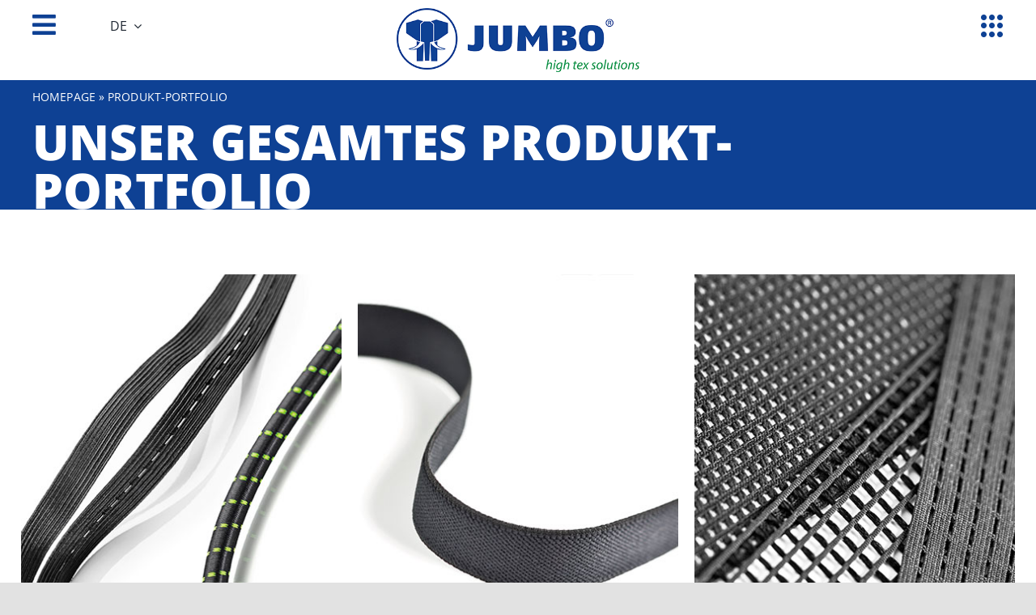

--- FILE ---
content_type: text/html; charset=UTF-8
request_url: https://www.jumbo-textil.de/produkt-portfolio/
body_size: 19720
content:
<!DOCTYPE html><html class="avada-html-layout-wide avada-html-header-position-top avada-is-100-percent-template" lang="de-DE"><head><meta http-equiv="X-UA-Compatible" content="IE=edge" /><meta http-equiv="Content-Type" content="text/html; charset=utf-8"/><meta name="viewport" content="width=device-width, initial-scale=1" /><meta name='robots' content='index, follow, max-image-preview:large, max-snippet:-1, max-video-preview:-1' /><title>PRODUKT-PORTFOLIO - JUMBO-Textil</title><meta name="description" content="Produkt-Portfolio | Geflechte, Gewebe, Gewirke, inklusive Eigenschaften, Größen, Materialien und Besonderheiten" /><link rel="canonical" href="https://www.jumbo-textil.de/produkt-portfolio/" /><meta property="og:locale" content="de_DE" /><meta property="og:type" content="article" /><meta property="og:title" content="PRODUKT-PORTFOLIO - JUMBO-Textil" /><meta property="og:description" content="Produkt-Portfolio | Geflechte, Gewebe, Gewirke, inklusive Eigenschaften, Größen, Materialien und Besonderheiten" /><meta property="og:url" content="https://www.jumbo-textil.de/produkt-portfolio/" /><meta property="og:site_name" content="JUMBO-Textil" /><meta property="article:publisher" content="https://www.facebook.com/jumbotextilgmbh" /><meta property="article:modified_time" content="2024-02-23T16:54:51+00:00" /><meta property="og:image" content="https://www.jumbo-textil.de/wp-content/uploads/2023/04/jumbo-textil-website-bild.jpg" /><meta property="og:image:width" content="1200" /><meta property="og:image:height" content="675" /><meta property="og:image:type" content="image/jpeg" /><meta name="twitter:card" content="summary_large_image" /><meta name="twitter:label1" content="Geschätzte Lesezeit" /><meta name="twitter:data1" content="14 Minuten" /> <script type="application/ld+json" class="yoast-schema-graph">{"@context":"https://schema.org","@graph":[{"@type":"WebPage","@id":"https://www.jumbo-textil.de/produkt-portfolio/","url":"https://www.jumbo-textil.de/produkt-portfolio/","name":"PRODUKT-PORTFOLIO - JUMBO-Textil","isPartOf":{"@id":"https://www.jumbo-textil.de/#website"},"datePublished":"2021-05-10T07:31:15+00:00","dateModified":"2024-02-23T16:54:51+00:00","description":"Produkt-Portfolio | Geflechte, Gewebe, Gewirke, inklusive Eigenschaften, Größen, Materialien und Besonderheiten","breadcrumb":{"@id":"https://www.jumbo-textil.de/produkt-portfolio/#breadcrumb"},"inLanguage":"de","potentialAction":[{"@type":"ReadAction","target":["https://www.jumbo-textil.de/produkt-portfolio/"]}]},{"@type":"BreadcrumbList","@id":"https://www.jumbo-textil.de/produkt-portfolio/#breadcrumb","itemListElement":[{"@type":"ListItem","position":1,"name":"Homepage","item":"https://www.jumbo-textil.de/"},{"@type":"ListItem","position":2,"name":"PRODUKT-PORTFOLIO"}]},{"@type":"WebSite","@id":"https://www.jumbo-textil.de/#website","url":"https://www.jumbo-textil.de/","name":"JUMBO-Textil","description":"IHR LÖSUNGSPARTNER FÜR HIGHTECH-TEXTILIEN","publisher":{"@id":"https://www.jumbo-textil.de/#organization"},"potentialAction":[{"@type":"SearchAction","target":{"@type":"EntryPoint","urlTemplate":"https://www.jumbo-textil.de/?s={search_term_string}"},"query-input":{"@type":"PropertyValueSpecification","valueRequired":true,"valueName":"search_term_string"}}],"inLanguage":"de"},{"@type":"Organization","@id":"https://www.jumbo-textil.de/#organization","name":"JUMBO-Textil GmbH & Co. KG","alternateName":"JUMBO-Textil","url":"https://www.jumbo-textil.de/","logo":{"@type":"ImageObject","inLanguage":"de","@id":"https://www.jumbo-textil.de/#/schema/logo/image/","url":"https://www.jumbo-textil.de/wp-content/uploads/2021/03/JUMBO_Logo_mit_claim_300px.jpg","contentUrl":"https://www.jumbo-textil.de/wp-content/uploads/2021/03/JUMBO_Logo_mit_claim_300px.jpg","width":300,"height":78,"caption":"JUMBO-Textil GmbH & Co. KG"},"image":{"@id":"https://www.jumbo-textil.de/#/schema/logo/image/"},"sameAs":["https://www.facebook.com/jumbotextilgmbh","https://www.instagram.com/jumbotextil/","https://www.linkedin.com/company/jumbo-textil-gmbh-&-co.-kg/"]}]}</script> <link rel='dns-prefetch' href='//www.jumbo-textil.de' /><link rel="icon" href="https://www.jumbo-textil.de/wp-content/uploads/2021/05/Jumbo-Textil_Logo-Icon_64.png" type="image/png" /><link rel="apple-touch-icon" sizes="180x180" href="https://www.jumbo-textil.de/wp-content/uploads/2021/05/Jumbo-Textil_Logo-Icon_180.png" type="image/png"><link rel="icon" sizes="192x192" href="https://www.jumbo-textil.de/wp-content/uploads/2021/05/Jumbo-Textil_Logo-Icon_120.png" type="image/png"><meta name="msapplication-TileImage" content="https://www.jumbo-textil.de/wp-content/uploads/2021/05/Jumbo-Textil_Logo-Icon_152.png" type="image/png"><link rel="alternate" title="oEmbed (JSON)" type="application/json+oembed" href="https://www.jumbo-textil.de/wp-json/oembed/1.0/embed?url=https%3A%2F%2Fwww.jumbo-textil.de%2Fprodukt-portfolio%2F" /><link rel="alternate" title="oEmbed (XML)" type="text/xml+oembed" href="https://www.jumbo-textil.de/wp-json/oembed/1.0/embed?url=https%3A%2F%2Fwww.jumbo-textil.de%2Fprodukt-portfolio%2F&#038;format=xml" /><style id='wp-img-auto-sizes-contain-inline-css' type='text/css'>img:is([sizes=auto i],[sizes^="auto," i]){contain-intrinsic-size:3000px 1500px}
/*# sourceURL=wp-img-auto-sizes-contain-inline-css */</style><link rel='stylesheet' id='powertip-css' href='https://www.jumbo-textil.de/wp-content/plugins/devvn-image-hotspot/frontend/css/jquery.powertip.min.css?ver=1.2.0' type='text/css' media='all' /><link rel='stylesheet' id='maps-points-css' href='https://www.jumbo-textil.de/wp-content/cache/autoptimize/css/autoptimize_single_9c122fe3525300ed60b6ba45cb297377.css?ver=1.3.0' type='text/css' media='all' /><link rel='stylesheet' id='esg-plugin-settings-css' href='https://www.jumbo-textil.de/wp-content/cache/autoptimize/css/autoptimize_single_678842e82eba214a59aa594fe14d1cdd.css?ver=3.1.1' type='text/css' media='all' /><link rel='stylesheet' id='tp-fontello-css' href='https://www.jumbo-textil.de/wp-content/cache/autoptimize/css/autoptimize_single_568afacd0946a3a07826268190118d81.css?ver=3.1.1' type='text/css' media='all' /><link rel='stylesheet' id='tp-font-awesome-css' href='https://www.jumbo-textil.de/wp-content/cache/autoptimize/css/autoptimize_single_e738794ee2d416182be7865b06b9b996.css?ver=3.1.1' type='text/css' media='all' /><link rel='stylesheet' id='wpml-legacy-horizontal-list-0-css' href='https://www.jumbo-textil.de/wp-content/plugins/sitepress-multilingual-cms/templates/language-switchers/legacy-list-horizontal/style.min.css?ver=1' type='text/css' media='all' /><style id='wpml-legacy-horizontal-list-0-inline-css' type='text/css'>.wpml-ls-statics-footer a, .wpml-ls-statics-footer .wpml-ls-sub-menu a, .wpml-ls-statics-footer .wpml-ls-sub-menu a:link, .wpml-ls-statics-footer li:not(.wpml-ls-current-language) .wpml-ls-link, .wpml-ls-statics-footer li:not(.wpml-ls-current-language) .wpml-ls-link:link {color:#444444;background-color:#ffffff;}.wpml-ls-statics-footer .wpml-ls-sub-menu a:hover,.wpml-ls-statics-footer .wpml-ls-sub-menu a:focus, .wpml-ls-statics-footer .wpml-ls-sub-menu a:link:hover, .wpml-ls-statics-footer .wpml-ls-sub-menu a:link:focus {color:#000000;background-color:#eeeeee;}.wpml-ls-statics-footer .wpml-ls-current-language > a {color:#444444;background-color:#ffffff;}.wpml-ls-statics-footer .wpml-ls-current-language:hover>a, .wpml-ls-statics-footer .wpml-ls-current-language>a:focus {color:#000000;background-color:#eeeeee;}
/*# sourceURL=wpml-legacy-horizontal-list-0-inline-css */</style><link rel='stylesheet' id='wpml-menu-item-0-css' href='https://www.jumbo-textil.de/wp-content/plugins/sitepress-multilingual-cms/templates/language-switchers/menu-item/style.min.css?ver=1' type='text/css' media='all' /><style id='wpml-menu-item-0-inline-css' type='text/css'>.wpml-ls-statics-shortcode_actions a, .wpml-ls-statics-shortcode_actions .wpml-ls-sub-menu a, .wpml-ls-statics-shortcode_actions .wpml-ls-sub-menu a:link, .wpml-ls-statics-shortcode_actions li:not(.wpml-ls-current-language) .wpml-ls-link, .wpml-ls-statics-shortcode_actions li:not(.wpml-ls-current-language) .wpml-ls-link:link {color:#0e4194;}.wpml-ls-statics-shortcode_actions .wpml-ls-sub-menu a:hover,.wpml-ls-statics-shortcode_actions .wpml-ls-sub-menu a:focus, .wpml-ls-statics-shortcode_actions .wpml-ls-sub-menu a:link:hover, .wpml-ls-statics-shortcode_actions .wpml-ls-sub-menu a:link:focus {color:#2ec900;}.wpml-ls-statics-shortcode_actions .wpml-ls-current-language > a {color:#0e4194;}.wpml-ls-statics-shortcode_actions .wpml-ls-current-language:hover>a, .wpml-ls-statics-shortcode_actions .wpml-ls-current-language>a:focus {color:#2ec900;}
/*# sourceURL=wpml-menu-item-0-inline-css */</style><link rel='stylesheet' id='fwd360pv_rl_css-css' href='https://www.jumbo-textil.de/wp-content/cache/autoptimize/css/autoptimize_single_c5e34e08a135de958b147a150d51f05a.css?ver=6.9' type='text/css' media='all' /><link rel='stylesheet' id='child-style-css' href='https://www.jumbo-textil.de/wp-content/cache/autoptimize/css/autoptimize_single_123b1136c5080e89a726e2761ad30d69.css?ver=6.9' type='text/css' media='all' /><link rel='stylesheet' id='fusion-dynamic-css-css' href='https://www.jumbo-textil.de/wp-content/uploads/fusion-styles/e1f073062fd3da53a9744184c9d71d7c.min.css?ver=3.14.2' type='text/css' media='all' /> <script type="text/javascript" src="https://www.jumbo-textil.de/wp-includes/js/jquery/jquery.min.js?ver=3.7.1" id="jquery-core-js"></script> <script defer type="text/javascript" src="https://www.jumbo-textil.de/wp-content/cache/autoptimize/js/autoptimize_single_47fb8a034107e248553f4856391290c7.js?ver=6.9" id="fwd360pv_rl_script-js"></script> <script type="text/javascript" src="https://www.jumbo-textil.de/wp-content/plugins/wp-image-zoooom/assets/js/jquery.image_zoom.min.js?ver=1.60" id="image_zoooom-js" defer="defer" data-wp-strategy="defer" fetchpriority="low"></script> <script defer id="image_zoooom-init-js-extra" src="[data-uri]"></script> <script type="text/javascript" src="https://www.jumbo-textil.de/wp-content/cache/autoptimize/js/autoptimize_single_44fac9f70085d2a93bca98233e832e5c.js?ver=1.60" id="image_zoooom-init-js" defer="defer" data-wp-strategy="defer" fetchpriority="low"></script> <link rel="https://api.w.org/" href="https://www.jumbo-textil.de/wp-json/" /><link rel="alternate" title="JSON" type="application/json" href="https://www.jumbo-textil.de/wp-json/wp/v2/pages/5504" /><link rel="EditURI" type="application/rsd+xml" title="RSD" href="https://www.jumbo-textil.de/xmlrpc.php?rsd" /><meta name="generator" content="WPML ver:4.8.6 stt:1,3;" /><style>.tsmlt-download-btn {
				display: inline-block;
				padding: 10px 20px;
				background: #0073aa;
				color: #fff !important;
				border-radius: 5px;
				text-decoration: none;
				font-weight: bold;
				transition: background 0.3s ease;
			}
			.tsmlt-download-btn:hover {
				background: #005177;
			}</style><link rel="preload" href="https://www.jumbo-textil.de/wp-content/themes/Avada/includes/lib/assets/fonts/icomoon/awb-icons.woff" as="font" type="font/woff" crossorigin><link rel="preload" href="//www.jumbo-textil.de/wp-content/themes/Avada/includes/lib/assets/fonts/fontawesome/webfonts/fa-brands-400.woff2" as="font" type="font/woff2" crossorigin><link rel="preload" href="//www.jumbo-textil.de/wp-content/themes/Avada/includes/lib/assets/fonts/fontawesome/webfonts/fa-regular-400.woff2" as="font" type="font/woff2" crossorigin><link rel="preload" href="//www.jumbo-textil.de/wp-content/themes/Avada/includes/lib/assets/fonts/fontawesome/webfonts/fa-solid-900.woff2" as="font" type="font/woff2" crossorigin><link rel="preload" href="https://www.jumbo-textil.de/wp-content/uploads/fusion-icons/Jumbo-Produktmenu-v1.0/fonts/Jumbo-Produktmenu.ttf?xhqjj4" as="font" type="font/ttf" crossorigin><link rel="preload" href="https://www.jumbo-textil.de/wp-content/uploads/fusion-gfonts/memvYaGs126MiZpBA-UvWbX2vVnXBbObj2OVTS-muw.woff2" as="font" type="font/woff2" crossorigin><style type="text/css" id="css-fb-visibility">@media screen and (max-width: 799px){.fusion-no-small-visibility{display:none !important;}body .sm-text-align-center{text-align:center !important;}body .sm-text-align-left{text-align:left !important;}body .sm-text-align-right{text-align:right !important;}body .sm-text-align-justify{text-align:justify !important;}body .sm-flex-align-center{justify-content:center !important;}body .sm-flex-align-flex-start{justify-content:flex-start !important;}body .sm-flex-align-flex-end{justify-content:flex-end !important;}body .sm-mx-auto{margin-left:auto !important;margin-right:auto !important;}body .sm-ml-auto{margin-left:auto !important;}body .sm-mr-auto{margin-right:auto !important;}body .fusion-absolute-position-small{position:absolute;width:100%;}.awb-sticky.awb-sticky-small{ position: sticky; top: var(--awb-sticky-offset,0); }}@media screen and (min-width: 800px) and (max-width: 1024px){.fusion-no-medium-visibility{display:none !important;}body .md-text-align-center{text-align:center !important;}body .md-text-align-left{text-align:left !important;}body .md-text-align-right{text-align:right !important;}body .md-text-align-justify{text-align:justify !important;}body .md-flex-align-center{justify-content:center !important;}body .md-flex-align-flex-start{justify-content:flex-start !important;}body .md-flex-align-flex-end{justify-content:flex-end !important;}body .md-mx-auto{margin-left:auto !important;margin-right:auto !important;}body .md-ml-auto{margin-left:auto !important;}body .md-mr-auto{margin-right:auto !important;}body .fusion-absolute-position-medium{position:absolute;width:100%;}.awb-sticky.awb-sticky-medium{ position: sticky; top: var(--awb-sticky-offset,0); }}@media screen and (min-width: 1025px){.fusion-no-large-visibility{display:none !important;}body .lg-text-align-center{text-align:center !important;}body .lg-text-align-left{text-align:left !important;}body .lg-text-align-right{text-align:right !important;}body .lg-text-align-justify{text-align:justify !important;}body .lg-flex-align-center{justify-content:center !important;}body .lg-flex-align-flex-start{justify-content:flex-start !important;}body .lg-flex-align-flex-end{justify-content:flex-end !important;}body .lg-mx-auto{margin-left:auto !important;margin-right:auto !important;}body .lg-ml-auto{margin-left:auto !important;}body .lg-mr-auto{margin-right:auto !important;}body .fusion-absolute-position-large{position:absolute;width:100%;}.awb-sticky.awb-sticky-large{ position: sticky; top: var(--awb-sticky-offset,0); }}</style><style type="text/css">img.zoooom,.zoooom img{padding:0!important;}.woocommerce-product-gallery__wrapper .avada-product-gallery .avada-product-gallery-lightbox-trigger { position: relative; }</style><script defer src="data:text/javascript;base64,"></script> <script defer src="[data-uri]"></script> <style type="text/css" id="fusion-builder-page-css">div.tableheadline{
    background-color: #f6f6f6;
    width: 100%;
    padding: 10px 0px 10px 0px;
  	border: 1px solid #dcdcdc;
    text-align: center;
    margin-bottom: -1px;
    font-weight: bold;
}

div.tablerowthird{
    display: flex;
    justify-content: space-evenly;
    background-color: white;
}

div.tablerowthirdchild{
    width: 100%;
}

div.tablerowflex{
    display: flex;
    background-color: white;
    text-align: center;
    align-items:stretch;
    margin-bottom: -1px;
    height: auto;
}

div.tablerowflexlarge{
    display: flex;
    background-color: white;
    text-align: center;
    align-items:stretch;
    margin-bottom: -1px;
    height: 100%;  
}

div.tablecol{
    flex: 1;
  	padding: 10px 0px 10px 0px;
    border: 1px solid #dcdcdc;
}

@media only screen and (max-width: 600px) {
    div.tablerowflex, div.tablerowflexlarge{
        height: auto;
    }
  }</style><link rel='stylesheet' id='wp-block-library-css' href='https://www.jumbo-textil.de/wp-includes/css/dist/block-library/style.min.css?ver=6.9' type='text/css' media='all' /><style id='wp-block-library-inline-css' type='text/css'>/*wp_block_styles_on_demand_placeholder:697e3cce58bed*/
/*# sourceURL=wp-block-library-inline-css */</style><style id='wp-block-library-theme-inline-css' type='text/css'>.wp-block-audio :where(figcaption){color:#555;font-size:13px;text-align:center}.is-dark-theme .wp-block-audio :where(figcaption){color:#ffffffa6}.wp-block-audio{margin:0 0 1em}.wp-block-code{border:1px solid #ccc;border-radius:4px;font-family:Menlo,Consolas,monaco,monospace;padding:.8em 1em}.wp-block-embed :where(figcaption){color:#555;font-size:13px;text-align:center}.is-dark-theme .wp-block-embed :where(figcaption){color:#ffffffa6}.wp-block-embed{margin:0 0 1em}.blocks-gallery-caption{color:#555;font-size:13px;text-align:center}.is-dark-theme .blocks-gallery-caption{color:#ffffffa6}:root :where(.wp-block-image figcaption){color:#555;font-size:13px;text-align:center}.is-dark-theme :root :where(.wp-block-image figcaption){color:#ffffffa6}.wp-block-image{margin:0 0 1em}.wp-block-pullquote{border-bottom:4px solid;border-top:4px solid;color:currentColor;margin-bottom:1.75em}.wp-block-pullquote :where(cite),.wp-block-pullquote :where(footer),.wp-block-pullquote__citation{color:currentColor;font-size:.8125em;font-style:normal;text-transform:uppercase}.wp-block-quote{border-left:.25em solid;margin:0 0 1.75em;padding-left:1em}.wp-block-quote cite,.wp-block-quote footer{color:currentColor;font-size:.8125em;font-style:normal;position:relative}.wp-block-quote:where(.has-text-align-right){border-left:none;border-right:.25em solid;padding-left:0;padding-right:1em}.wp-block-quote:where(.has-text-align-center){border:none;padding-left:0}.wp-block-quote.is-large,.wp-block-quote.is-style-large,.wp-block-quote:where(.is-style-plain){border:none}.wp-block-search .wp-block-search__label{font-weight:700}.wp-block-search__button{border:1px solid #ccc;padding:.375em .625em}:where(.wp-block-group.has-background){padding:1.25em 2.375em}.wp-block-separator.has-css-opacity{opacity:.4}.wp-block-separator{border:none;border-bottom:2px solid;margin-left:auto;margin-right:auto}.wp-block-separator.has-alpha-channel-opacity{opacity:1}.wp-block-separator:not(.is-style-wide):not(.is-style-dots){width:100px}.wp-block-separator.has-background:not(.is-style-dots){border-bottom:none;height:1px}.wp-block-separator.has-background:not(.is-style-wide):not(.is-style-dots){height:2px}.wp-block-table{margin:0 0 1em}.wp-block-table td,.wp-block-table th{word-break:normal}.wp-block-table :where(figcaption){color:#555;font-size:13px;text-align:center}.is-dark-theme .wp-block-table :where(figcaption){color:#ffffffa6}.wp-block-video :where(figcaption){color:#555;font-size:13px;text-align:center}.is-dark-theme .wp-block-video :where(figcaption){color:#ffffffa6}.wp-block-video{margin:0 0 1em}:root :where(.wp-block-template-part.has-background){margin-bottom:0;margin-top:0;padding:1.25em 2.375em}
/*# sourceURL=/wp-includes/css/dist/block-library/theme.min.css */</style><style id='classic-theme-styles-inline-css' type='text/css'>/*! This file is auto-generated */
.wp-block-button__link{color:#fff;background-color:#32373c;border-radius:9999px;box-shadow:none;text-decoration:none;padding:calc(.667em + 2px) calc(1.333em + 2px);font-size:1.125em}.wp-block-file__button{background:#32373c;color:#fff;text-decoration:none}
/*# sourceURL=/wp-includes/css/classic-themes.min.css */</style></head><body class="wp-singular page-template page-template-100-width page-template-100-width-php page page-id-5504 wp-theme-Avada wp-child-theme-Avada-Child-Theme fusion-image-hovers fusion-pagination-sizing fusion-button_type-flat fusion-button_span-no fusion-button_gradient-linear avada-image-rollover-circle-yes avada-image-rollover-yes avada-image-rollover-direction-left fusion-body ltr fusion-sticky-header no-tablet-sticky-header no-mobile-sticky-header no-mobile-slidingbar fusion-disable-outline fusion-sub-menu-fade mobile-logo-pos-left layout-wide-mode avada-has-boxed-modal-shadow- layout-scroll-offset-full avada-has-zero-margin-offset-top fusion-top-header menu-text-align-center mobile-menu-design-classic fusion-show-pagination-text fusion-header-layout-v3 avada-responsive avada-footer-fx-sticky avada-menu-highlight-style-bar fusion-search-form-clean fusion-main-menu-search-overlay fusion-avatar-circle avada-dropdown-styles avada-blog-layout-large avada-blog-archive-layout-large avada-header-shadow-no avada-menu-icon-position-left avada-has-megamenu-shadow avada-has-mobile-menu-search avada-has-main-nav-search-icon avada-has-breadcrumb-mobile-hidden avada-has-titlebar-hide avada-header-border-color-full-transparent avada-has-transparent-timeline_color avada-has-pagination-width_height avada-flyout-menu-direction-fade avada-ec-views-v1" data-awb-post-id="5504"> <a class="skip-link screen-reader-text" href="#content">Zum Inhalt springen</a><div id="boxed-wrapper"><div id="wrapper" class="fusion-wrapper"><div id="home" style="position:relative;top:-1px;"></div><div class="fusion-tb-header"><div class="fusion-fullwidth fullwidth-box fusion-builder-row-1 fusion-flex-container nonhundred-percent-fullwidth non-hundred-percent-height-scrolling fusion-no-small-visibility fusion-sticky-container" style="--awb-border-radius-top-left:0px;--awb-border-radius-top-right:0px;--awb-border-radius-bottom-right:0px;--awb-border-radius-bottom-left:0px;--awb-padding-top:0px;--awb-padding-right:20px;--awb-padding-bottom:0px;--awb-padding-left:20px;--awb-padding-top-medium:0px;--awb-padding-right-medium:20px;--awb-padding-bottom-medium:0px;--awb-padding-left-medium:20px;--awb-padding-top-small:0px;--awb-padding-right-small:20px;--awb-padding-bottom-small:0px;--awb-padding-left-small:20px;--awb-margin-top:0px;--awb-margin-bottom:0px;--awb-margin-top-medium:0px;--awb-margin-bottom-medium:0px;--awb-margin-top-small:0px;--awb-margin-bottom-small:0px;--awb-background-color:#ffffff;--awb-sticky-background-color:#ffffff !important;--awb-flex-wrap:wrap;" data-transition-offset="25" data-scroll-offset="0" data-sticky-medium-visibility="1" data-sticky-large-visibility="1" ><div class="fusion-builder-row fusion-row fusion-flex-align-items-flex-start fusion-flex-align-content-flex-start fusion-flex-justify-content-space-evenly fusion-flex-content-wrap" style="max-width:1248px;margin-left: calc(-4% / 2 );margin-right: calc(-4% / 2 );"><div class="fusion-layout-column fusion_builder_column fusion-builder-column-0 fusion_builder_column_1_3 1_3 fusion-flex-column" style="--awb-padding-right-medium:0px;--awb-padding-left-medium:0px;--awb-bg-size:cover;--awb-width-large:33.333333333333%;--awb-margin-top-large:0px;--awb-spacing-right-large:5.76%;--awb-margin-bottom-large:0px;--awb-spacing-left-large:5.76%;--awb-width-medium:33.333333333333%;--awb-order-medium:0;--awb-margin-top-medium:0px;--awb-spacing-right-medium:5.76%;--awb-margin-bottom-medium:0px;--awb-spacing-left-medium:5.76%;--awb-width-small:50%;--awb-order-small:0;--awb-spacing-right-small:3.84%;--awb-spacing-left-small:3.84%;"><div class="fusion-column-wrapper fusion-column-has-shadow fusion-flex-justify-content-flex-start fusion-content-layout-column"><div class="fusion-builder-row fusion-builder-row-inner fusion-row fusion-flex-align-items-flex-start fusion-flex-align-content-flex-start fusion-flex-justify-content-space-evenly fusion-flex-content-wrap" style="width:104% !important;max-width:104% !important;margin-left: calc(-4% / 2 );margin-right: calc(-4% / 2 );"><div class="fusion-layout-column fusion_builder_column_inner fusion-builder-nested-column-0 fusion_builder_column_inner_1_4 1_4 fusion-flex-column" style="--awb-bg-size:cover;--awb-width-large:25%;--awb-margin-top-large:0px;--awb-spacing-right-large:7.68%;--awb-margin-bottom-large:0px;--awb-spacing-left-large:7.68%;--awb-width-medium:25%;--awb-order-medium:0;--awb-spacing-right-medium:7.68%;--awb-spacing-left-medium:7.68%;--awb-width-small:100%;--awb-order-small:0;--awb-spacing-right-small:1.92%;--awb-spacing-left-small:1.92%;"><div class="fusion-column-wrapper fusion-column-has-shadow fusion-flex-justify-content-flex-start fusion-content-layout-column"><nav class="awb-menu awb-menu_row awb-menu_em-hover mobile-mode-collapse-to-button awb-menu_icons-left awb-menu_dc-no mobile-trigger-fullwidth-off awb-menu_mobile-toggle awb-menu_indent-left mobile-size-full-absolute loading mega-menu-loading awb-menu_desktop awb-menu_dropdown awb-menu_expand-right awb-menu_transition-slide_up linkes-menu-main" style="--awb-font-size:20px;--awb-margin-top:5px;--awb-margin-bottom:5px;--awb-transition-time:100;--awb-text-transform:none;--awb-min-height:0px;--awb-bg:#ffffff;--awb-align-items:flex-start;--awb-border-color:#ffffff;--awb-color:#0e4194;--awb-active-color:#2ec900;--awb-active-bg:#ffffff;--awb-active-border-color:#ffffff;--awb-submenu-color:#0e4193;--awb-submenu-bg:#ffffff;--awb-submenu-sep-color:rgba(0,0,0,0);--awb-submenu-border-radius-top-left:0px;--awb-submenu-border-radius-top-right:0px;--awb-submenu-border-radius-bottom-right:6px;--awb-submenu-border-radius-bottom-left:6px;--awb-submenu-active-bg:#ffffff;--awb-submenu-active-color:#2ec900;--awb-submenu-space:-39px;--awb-submenu-font-size:18px;--awb-submenu-text-transform:none;--awb-icons-size:33;--awb-icons-color:#0e4194;--awb-icons-hover-color:#2ec900;--awb-main-justify-content:flex-start;--awb-mobile-nav-button-align-hor:flex-end;--awb-mobile-nav-items-height:55;--awb-mobile-trigger-color:#000000;--awb-mobile-sep-color:#ffffff;--awb-sticky-min-height:0px;--awb-mobile-justify:flex-start;--awb-mobile-caret-left:auto;--awb-mobile-caret-right:0;--awb-box-shadow:2px 4px 10px 0px rgba(0,0,0,0.65);;--awb-fusion-font-family-typography:inherit;--awb-fusion-font-style-typography:normal;--awb-fusion-font-weight-typography:400;--awb-fusion-font-family-submenu-typography:inherit;--awb-fusion-font-style-submenu-typography:normal;--awb-fusion-font-weight-submenu-typography:400;--awb-fusion-font-family-mobile-typography:inherit;--awb-fusion-font-style-mobile-typography:normal;--awb-fusion-font-weight-mobile-typography:400;" aria-label="DE Hauptmenü links" data-breakpoint="0" data-count="0" data-transition-type="left" data-transition-time="100" data-expand="right"><ul id="menu-de-hauptmenue-links" class="fusion-menu awb-menu__main-ul awb-menu__main-ul_row"><li  id="menu-item-125"  class="menu-item menu-item-type-custom menu-item-object-custom menu-item-has-children menu-item-125 awb-menu__li awb-menu__main-li awb-menu__main-li_regular"  data-item-id="125"><span class="awb-menu__main-background-default awb-menu__main-background-default_left"></span><span class="awb-menu__main-background-active awb-menu__main-background-active_left"></span><a  href="#" class="awb-menu__main-a awb-menu__main-a_regular awb-menu__main-a_icon-only fusion-flex-link"><span class="awb-menu__i awb-menu__i_main fusion-megamenu-icon"><i class="glyphicon fa-bars fas" aria-hidden="true"></i></span><span class="menu-text"><span class="menu-title menu-title_no-desktop">Menu</span></span><span class="awb-menu__open-nav-submenu-hover"></span></a><button type="button" aria-label="Open submenu of Menu" aria-expanded="false" class="awb-menu__open-nav-submenu_mobile awb-menu__open-nav-submenu_main"></button><ul class="awb-menu__sub-ul awb-menu__sub-ul_main"><li  id="menu-item-180"  class="menu-item menu-item-type-custom menu-item-object-custom menu-item-180 awb-menu__li awb-menu__sub-li" ><a  href="#" class="awb-menu__sub-a"><span><span class="awb-menu__i awb-menu__i_sub fusion-megamenu-icon"><i class="glyphicon fa-bars fas" aria-hidden="true"></i></span>Hauptmenü</span></a></li><li  id="menu-item-778"  class="menu-item menu-item-type-post_type menu-item-object-page menu-item-778 awb-menu__li awb-menu__sub-li" ><a  href="https://www.jumbo-textil.de/branchen/" class="awb-menu__sub-a"><span>BRANCHEN</span></a></li><li  id="menu-item-920"  class="menu-item menu-item-type-post_type menu-item-object-page menu-item-920 awb-menu__li awb-menu__sub-li" ><a  href="https://www.jumbo-textil.de/produkte/" class="awb-menu__sub-a"><span>PRODUKTE</span></a></li><li  id="menu-item-779"  class="menu-item menu-item-type-post_type menu-item-object-page menu-item-779 awb-menu__li awb-menu__sub-li" ><a  href="https://www.jumbo-textil.de/individualloesungen/" class="awb-menu__sub-a"><span>INDIVIDUALLÖSUNGEN</span></a></li><li  id="menu-item-11195"  class="menu-item menu-item-type-post_type menu-item-object-page menu-item-11195 awb-menu__li awb-menu__sub-li" ><a  href="https://www.jumbo-textil.de/projekt-anfrage/" class="awb-menu__sub-a"><span>PROJEKT-ANFRAGE</span></a></li><li  id="menu-item-4577"  class="menu-item menu-item-type-post_type menu-item-object-page menu-item-4577 awb-menu__li awb-menu__sub-li" ><a  href="https://www.jumbo-textil.de/unternehmen/wer-wir-sind/" class="awb-menu__sub-a"><span>UNTERNEHMEN</span></a></li><li  id="menu-item-11976"  class="menu-item menu-item-type-post_type menu-item-object-page menu-item-11976 awb-menu__li awb-menu__sub-li" ><a  href="https://www.jumbo-textil.de/karriere/" class="awb-menu__sub-a"><span>KARRIERE</span></a></li><li  id="menu-item-781"  class="menu-item menu-item-type-post_type menu-item-object-page menu-item-781 awb-menu__li awb-menu__sub-li" ><a  href="https://www.jumbo-textil.de/download-center/" class="awb-menu__sub-a"><span>DOWNLOAD-CENTER</span></a></li></ul></li></ul></nav></div></div><div class="fusion-layout-column fusion_builder_column_inner fusion-builder-nested-column-1 fusion_builder_column_inner_3_4 3_4 fusion-flex-column" style="--awb-bg-size:cover;--awb-width-large:75%;--awb-margin-top-large:0px;--awb-spacing-right-large:2.56%;--awb-margin-bottom-large:0px;--awb-spacing-left-large:2.56%;--awb-width-medium:75%;--awb-order-medium:0;--awb-spacing-right-medium:2.56%;--awb-spacing-left-medium:2.56%;--awb-width-small:100%;--awb-order-small:0;--awb-spacing-right-small:1.92%;--awb-spacing-left-small:1.92%;"><div class="fusion-column-wrapper fusion-column-has-shadow fusion-flex-justify-content-flex-start fusion-content-layout-column"><nav class="awb-menu awb-menu_row awb-menu_em-hover mobile-mode-collapse-to-button awb-menu_icons-left awb-menu_dc-yes mobile-trigger-fullwidth-off awb-menu_mobile-toggle awb-menu_indent-left mobile-size-full-absolute loading mega-menu-loading awb-menu_desktop awb-menu_dropdown awb-menu_expand-right awb-menu_transition-fade" style="--awb-text-transform:none;--awb-submenu-text-transform:none;--awb-main-justify-content:flex-start;--awb-mobile-justify:flex-start;--awb-mobile-caret-left:auto;--awb-mobile-caret-right:0;--awb-fusion-font-family-typography:inherit;--awb-fusion-font-style-typography:normal;--awb-fusion-font-weight-typography:400;--awb-fusion-font-family-submenu-typography:inherit;--awb-fusion-font-style-submenu-typography:normal;--awb-fusion-font-weight-submenu-typography:400;--awb-fusion-font-family-mobile-typography:inherit;--awb-fusion-font-style-mobile-typography:normal;--awb-fusion-font-weight-mobile-typography:400;" aria-label="DE Sprachumschalter" data-breakpoint="1024" data-count="1" data-transition-type="fade" data-transition-time="300" data-expand="right"><button type="button" class="awb-menu__m-toggle awb-menu__m-toggle_no-text" aria-expanded="false" aria-controls="menu-de-sprachumschalter"><span class="awb-menu__m-toggle-inner"><span class="collapsed-nav-text"><span class="screen-reader-text">Toggle Navigation</span></span><span class="awb-menu__m-collapse-icon awb-menu__m-collapse-icon_no-text"><span class="awb-menu__m-collapse-icon-open awb-menu__m-collapse-icon-open_no-text fa-bars fas"></span><span class="awb-menu__m-collapse-icon-close awb-menu__m-collapse-icon-close_no-text fa-times fas"></span></span></span></button><ul id="menu-de-sprachumschalter" class="fusion-menu awb-menu__main-ul awb-menu__main-ul_row"><li  id="menu-item-wpml-ls-52-de"  class="menu-item wpml-ls-slot-52 wpml-ls-item wpml-ls-item-de wpml-ls-current-language wpml-ls-menu-item wpml-ls-first-item menu-item-type-wpml_ls_menu_item menu-item-object-wpml_ls_menu_item menu-item-has-children menu-item-wpml-ls-52-de awb-menu__li awb-menu__main-li awb-menu__main-li_regular"  data-classes="menu-item" data-item-id="wpml-ls-52-de"><span class="awb-menu__main-background-default awb-menu__main-background-default_fade"></span><span class="awb-menu__main-background-active awb-menu__main-background-active_fade"></span><a  href="https://www.jumbo-textil.de/produkt-portfolio/" class="awb-menu__main-a awb-menu__main-a_regular wpml-ls-link" role="menuitem"><span class="menu-text"><span class="wpml-ls-display">DE</span></span><span class="awb-menu__open-nav-submenu-hover"></span></a><button type="button" aria-label="Open submenu of 
&lt;span class=&quot;wpml-ls-display&quot;&gt;DE&lt;/span&gt;" aria-expanded="false" class="awb-menu__open-nav-submenu_mobile awb-menu__open-nav-submenu_main"></button><ul class="awb-menu__sub-ul awb-menu__sub-ul_main"><li  id="menu-item-wpml-ls-52-en"  class="menu-item wpml-ls-slot-52 wpml-ls-item wpml-ls-item-en wpml-ls-menu-item wpml-ls-last-item menu-item-type-wpml_ls_menu_item menu-item-object-wpml_ls_menu_item menu-item-wpml-ls-52-en awb-menu__li awb-menu__sub-li"  data-classes="menu-item"><a  title="Zu EN wechseln" href="https://www.jumbo-textil.de/en/product-portfolio/" class="awb-menu__sub-a wpml-ls-link" aria-label="Zu EN wechseln" role="menuitem"><span><span class="wpml-ls-display">EN</span></span></a></li></ul></li></ul></nav></div></div></div></div></div><div class="fusion-layout-column fusion_builder_column fusion-builder-column-1 fusion_builder_column_1_3 1_3 fusion-flex-column" style="--awb-padding-right-medium:0px;--awb-padding-left-medium:0px;--awb-bg-color:#ffffff;--awb-bg-color-hover:#ffffff;--awb-bg-size:cover;--awb-width-large:33.333333333333%;--awb-margin-top-large:0px;--awb-spacing-right-large:5.76%;--awb-margin-bottom-large:0px;--awb-spacing-left-large:5.76%;--awb-width-medium:33.333333333333%;--awb-order-medium:0;--awb-margin-top-medium:0px;--awb-spacing-right-medium:5.76%;--awb-margin-bottom-medium:0px;--awb-spacing-left-medium:5.76%;--awb-width-small:50%;--awb-order-small:0;--awb-spacing-right-small:3.84%;--awb-spacing-left-small:3.84%;"><div class="fusion-column-wrapper fusion-column-has-shadow fusion-flex-justify-content-flex-start fusion-content-layout-column"><div class="fusion-image-element " style="text-align:center;--awb-margin-top:10px;--awb-margin-bottom:10px;--awb-sticky-max-width:180px;--awb-max-width:300px;--awb-caption-title-font-family:var(--h2_typography-font-family);--awb-caption-title-font-weight:var(--h2_typography-font-weight);--awb-caption-title-font-style:var(--h2_typography-font-style);--awb-caption-title-size:var(--h2_typography-font-size);--awb-caption-title-transform:var(--h2_typography-text-transform);--awb-caption-title-line-height:var(--h2_typography-line-height);--awb-caption-title-letter-spacing:var(--h2_typography-letter-spacing);"><span class=" has-fusion-standard-logo has-fusion-sticky-logo has-fusion-mobile-logo fusion-imageframe imageframe-none imageframe-1 hover-type-none"><a class="fusion-no-lightbox" href="https://www.jumbo-textil.de/" target="_self"><img fetchpriority="high" decoding="async" src="https://www.jumbo-textil.de/wp-content/uploads/2021/03/jumbo-logo-claim_500x132.png" srcset="https://www.jumbo-textil.de/wp-content/uploads/2021/03/jumbo-logo-claim_500x132.png 1x, https://www.jumbo-textil.de/wp-content/uploads/2021/03/jumbo-logo-claim_1000x263.png 2x" style="max-height:132px;height:auto;" retina_url="https://www.jumbo-textil.de/wp-content/uploads/2021/03/jumbo-logo-claim_1000x263.png" width="500" height="132" class="img-responsive fusion-standard-logo" alt="JUMBO-Textil Logo" /><noscript><img decoding="async" src="https://www.jumbo-textil.de/wp-content/uploads/2021/03/jumbo-logo-no-claim_500x132.png" srcset="https://www.jumbo-textil.de/wp-content/uploads/2021/03/jumbo-logo-no-claim_500x132.png 1x, https://www.jumbo-textil.de/wp-content/uploads/2021/03/jumbo-logo-no-claim_1000x263.png 2x" style="max-height:132px;height:auto;" retina_url="https://www.jumbo-textil.de/wp-content/uploads/2021/03/jumbo-logo-no-claim_1000x263.png" width="500" height="132" class="img-responsive fusion-sticky-logo" alt="JUMBO-Textil Logo" /></noscript><img decoding="async" src='data:image/svg+xml,%3Csvg%20xmlns=%22http://www.w3.org/2000/svg%22%20viewBox=%220%200%20500%20132%22%3E%3C/svg%3E' data-src="https://www.jumbo-textil.de/wp-content/uploads/2021/03/jumbo-logo-no-claim_500x132.png" data-srcset="https://www.jumbo-textil.de/wp-content/uploads/2021/03/jumbo-logo-no-claim_500x132.png 1x, https://www.jumbo-textil.de/wp-content/uploads/2021/03/jumbo-logo-no-claim_1000x263.png 2x" style="max-height:132px;height:auto;" retina_url="https://www.jumbo-textil.de/wp-content/uploads/2021/03/jumbo-logo-no-claim_1000x263.png" width="500" height="132" class="lazyload img-responsive fusion-sticky-logo" alt="JUMBO-Textil Logo" /><noscript><img decoding="async" src="https://www.jumbo-textil.de/wp-content/uploads/2021/03/jumbo-logo-no-claim_500x132.png" srcset="https://www.jumbo-textil.de/wp-content/uploads/2021/03/jumbo-logo-no-claim_500x132.png 1x, https://www.jumbo-textil.de/wp-content/uploads/2021/03/jumbo-logo-no-claim_1000x263.png 2x" style="max-height:132px;height:auto;" retina_url="https://www.jumbo-textil.de/wp-content/uploads/2021/03/jumbo-logo-no-claim_1000x263.png" width="500" height="132" class="img-responsive fusion-mobile-logo" alt="JUMBO-Textil Logo" /></noscript><img decoding="async" src='data:image/svg+xml,%3Csvg%20xmlns=%22http://www.w3.org/2000/svg%22%20viewBox=%220%200%20500%20132%22%3E%3C/svg%3E' data-src="https://www.jumbo-textil.de/wp-content/uploads/2021/03/jumbo-logo-no-claim_500x132.png" data-srcset="https://www.jumbo-textil.de/wp-content/uploads/2021/03/jumbo-logo-no-claim_500x132.png 1x, https://www.jumbo-textil.de/wp-content/uploads/2021/03/jumbo-logo-no-claim_1000x263.png 2x" style="max-height:132px;height:auto;" retina_url="https://www.jumbo-textil.de/wp-content/uploads/2021/03/jumbo-logo-no-claim_1000x263.png" width="500" height="132" class="lazyload img-responsive fusion-mobile-logo" alt="JUMBO-Textil Logo" /></a></span></div></div></div><div class="fusion-layout-column fusion_builder_column fusion-builder-column-2 fusion_builder_column_1_3 1_3 fusion-flex-column" style="--awb-padding-right-medium:0px;--awb-padding-left-medium:0px;--awb-bg-size:cover;--awb-width-large:33.333333333333%;--awb-margin-top-large:0px;--awb-spacing-right-large:5.76%;--awb-margin-bottom-large:0px;--awb-spacing-left-large:5.76%;--awb-width-medium:33.333333333333%;--awb-order-medium:0;--awb-margin-top-medium:0px;--awb-spacing-right-medium:5.76%;--awb-margin-bottom-medium:0px;--awb-spacing-left-medium:5.76%;--awb-width-small:50%;--awb-order-small:0;--awb-spacing-right-small:3.84%;--awb-spacing-left-small:3.84%;"><div class="fusion-column-wrapper fusion-column-has-shadow fusion-flex-justify-content-flex-start fusion-content-layout-column"><nav class="awb-menu awb-menu_row awb-menu_em-hover mobile-mode-collapse-to-button awb-menu_icons-left awb-menu_dc-no mobile-trigger-fullwidth-off awb-menu_mobile-toggle awb-menu_indent-left mobile-size-full-absolute loading mega-menu-loading awb-menu_desktop awb-menu_dropdown awb-menu_expand-left awb-menu_transition-slide_up" style="--awb-font-size:20px;--awb-margin-top:10px;--awb-margin-bottom:5px;--awb-transition-time:100;--awb-text-transform:none;--awb-min-height:0px;--awb-bg:#ffffff;--awb-align-items:flex-start;--awb-justify-content:flex-end;--awb-border-color:#ffffff;--awb-color:#0e4194;--awb-active-color:#2ec900;--awb-active-bg:#ffffff;--awb-active-border-color:#ffffff;--awb-submenu-color:#ffffff;--awb-submenu-bg:#0e4194;--awb-submenu-sep-color:rgba(0,0,0,0);--awb-submenu-border-radius-top-left:0px;--awb-submenu-border-radius-top-right:0px;--awb-submenu-border-radius-bottom-right:6px;--awb-submenu-border-radius-bottom-left:6px;--awb-submenu-active-bg:#0e4194;--awb-submenu-active-color:#2ec900;--awb-submenu-space:-38px;--awb-submenu-font-size:18px;--awb-submenu-text-transform:none;--awb-icons-size:28;--awb-icons-color:#0e4194;--awb-icons-hover-color:#2ec900;--awb-main-justify-content:flex-start;--awb-mobile-nav-button-align-hor:flex-end;--awb-mobile-nav-items-height:55;--awb-mobile-active-bg:#65bc7b;--awb-mobile-active-color:#ffffff;--awb-mobile-trigger-color:#000000;--awb-mobile-sep-color:#ffffff;--awb-sticky-min-height:0px;--awb-mobile-justify:flex-start;--awb-mobile-caret-left:auto;--awb-mobile-caret-right:0;--awb-box-shadow:2px 4px 10px 0px rgba(0,0,0,0.65);;--awb-fusion-font-family-typography:inherit;--awb-fusion-font-style-typography:normal;--awb-fusion-font-weight-typography:400;--awb-fusion-font-family-submenu-typography:inherit;--awb-fusion-font-style-submenu-typography:normal;--awb-fusion-font-weight-submenu-typography:400;--awb-fusion-font-family-mobile-typography:inherit;--awb-fusion-font-style-mobile-typography:normal;--awb-fusion-font-weight-mobile-typography:400;" aria-label="DE Produktmenü rechts" data-breakpoint="0" data-count="2" data-transition-type="right" data-transition-time="100" data-expand="left"><ul id="menu-de-produktmenue-rechts" class="fusion-menu awb-menu__main-ul awb-menu__main-ul_row"><li  id="menu-item-124"  class="menu-item menu-item-type-custom menu-item-object-custom menu-item-has-children menu-item-124 awb-menu__li awb-menu__main-li awb-menu__main-li_regular"  data-item-id="124"><span class="awb-menu__main-background-default awb-menu__main-background-default_right"></span><span class="awb-menu__main-background-active awb-menu__main-background-active_right"></span><a  href="#" class="awb-menu__main-a awb-menu__main-a_regular awb-menu__main-a_icon-only fusion-flex-link"><span class="awb-menu__i awb-menu__i_main fusion-megamenu-icon"><i class="glyphicon jumbo-produktmenu-produkte" aria-hidden="true"></i></span><span class="menu-text"><span class="menu-title menu-title_no-desktop">Menu</span></span><span class="awb-menu__open-nav-submenu-hover"></span></a><button type="button" aria-label="Open submenu of Menu" aria-expanded="false" class="awb-menu__open-nav-submenu_mobile awb-menu__open-nav-submenu_main"></button><ul class="awb-menu__sub-ul awb-menu__sub-ul_main"><li  id="menu-item-921"  class="menu-item menu-item-type-post_type menu-item-object-page menu-item-921 awb-menu__li awb-menu__sub-li" ><a  href="https://www.jumbo-textil.de/produkte/" class="awb-menu__sub-a"><span><span class="awb-menu__i awb-menu__i_sub fusion-megamenu-icon"><i class="glyphicon jumbo-produktmenu-produkte" aria-hidden="true"></i></span>Unsere Produkte</span></a></li><li  id="menu-item-13658"  class="menu-item menu-item-type-post_type menu-item-object-page menu-item-13658 awb-menu__li awb-menu__sub-li" ><a  href="https://www.jumbo-textil.de/geflechte/" class="awb-menu__sub-a"><span><span class="awb-menu__i awb-menu__i_sub fusion-megamenu-icon"><i class="glyphicon jumbo-produktmenu-geflechte" aria-hidden="true"></i></span>GEFLECHTE</span></a></li><li  id="menu-item-13659"  class="menu-item menu-item-type-post_type menu-item-object-page menu-item-13659 awb-menu__li awb-menu__sub-li" ><a  href="https://www.jumbo-textil.de/schmalgewebe/" class="awb-menu__sub-a"><span><span class="awb-menu__i awb-menu__i_sub fusion-megamenu-icon"><i class="glyphicon jumbo-produktmenu-schmalgewebe" aria-hidden="true"></i></span>SCHMALGEWEBE</span></a></li><li  id="menu-item-13660"  class="menu-item menu-item-type-post_type menu-item-object-page menu-item-13660 awb-menu__li awb-menu__sub-li" ><a  href="https://www.jumbo-textil.de/netze-gewirke/" class="awb-menu__sub-a"><span><span class="awb-menu__i awb-menu__i_sub fusion-megamenu-icon"><i class="glyphicon jumbo-produktmenu-netze" aria-hidden="true"></i></span>NETZE/GEWIRKE</span></a></li><li  id="menu-item-13661"  class="menu-item menu-item-type-post_type menu-item-object-page menu-item-13661 awb-menu__li awb-menu__sub-li" ><a  href="https://www.jumbo-textil.de/textile-bauteile/" class="awb-menu__sub-a"><span><span class="awb-menu__i awb-menu__i_sub fusion-megamenu-icon"><i class="glyphicon jumbo-produktmenu-bauteile" aria-hidden="true"></i></span>TEXTILE BAUTEILE</span></a></li></ul></li></ul></nav></div></div></div></div><div class="fusion-fullwidth fullwidth-box fusion-builder-row-2 fusion-flex-container nonhundred-percent-fullwidth non-hundred-percent-height-scrolling fusion-no-medium-visibility fusion-no-large-visibility fusion-sticky-container fusion-custom-z-index" style="--awb-border-radius-top-left:0px;--awb-border-radius-top-right:0px;--awb-border-radius-bottom-right:0px;--awb-border-radius-bottom-left:0px;--awb-z-index:1000;--awb-padding-top-small:0px;--awb-padding-right-small:10px;--awb-padding-bottom-small:0px;--awb-padding-left-small:10px;--awb-margin-top-small:0px;--awb-margin-bottom-small:0px;--awb-background-color:#ffffff;--awb-sticky-background-color:#ffffff !important;--awb-flex-wrap:wrap;" data-transition-offset="99" data-scroll-offset="0" data-sticky-small-visibility="1" ><div class="fusion-builder-row fusion-row fusion-flex-align-items-flex-start fusion-flex-align-content-center fusion-flex-justify-content-center fusion-flex-content-wrap" style="max-width:1248px;margin-left: calc(-4% / 2 );margin-right: calc(-4% / 2 );"><div class="fusion-layout-column fusion_builder_column fusion-builder-column-3 fusion_builder_column_1_3 1_3 fusion-flex-column" style="--awb-padding-bottom-small:0px;--awb-bg-size:cover;--awb-width-large:33.333333333333%;--awb-margin-top-large:0px;--awb-spacing-right-large:5.76%;--awb-margin-bottom-large:0px;--awb-spacing-left-large:5.76%;--awb-width-medium:33.333333333333%;--awb-order-medium:0;--awb-spacing-right-medium:5.76%;--awb-spacing-left-medium:5.76%;--awb-width-small:33.333333333333%;--awb-order-small:0;--awb-spacing-right-small:5.76%;--awb-margin-bottom-small:0px;--awb-spacing-left-small:5.76%;"><div class="fusion-column-wrapper fusion-column-has-shadow fusion-flex-justify-content-center fusion-content-layout-column"><nav class="awb-menu awb-menu_row awb-menu_em-hover mobile-mode-collapse-to-button awb-menu_icons-left awb-menu_dc-no mobile-trigger-fullwidth-off awb-menu_mobile-toggle awb-menu_indent-left mobile-size-full-absolute loading mega-menu-loading awb-menu_desktop awb-menu_dropdown awb-menu_expand-right awb-menu_transition-slide_up linkes-menu-main" style="--awb-font-size:20px;--awb-margin-top:5px;--awb-transition-time:100;--awb-text-transform:none;--awb-bg:#ffffff;--awb-align-items:flex-start;--awb-items-padding-bottom:20px;--awb-border-color:#ffffff;--awb-color:#0e4194;--awb-active-color:#2ec900;--awb-active-bg:#ffffff;--awb-active-border-color:#ffffff;--awb-submenu-color:#0e4193;--awb-submenu-bg:#ffffff;--awb-submenu-sep-color:rgba(0,0,0,0);--awb-submenu-border-radius-top-left:0px;--awb-submenu-border-radius-top-right:0px;--awb-submenu-border-radius-bottom-right:6px;--awb-submenu-border-radius-bottom-left:6px;--awb-submenu-active-bg:#ffffff;--awb-submenu-active-color:#0c8d4c;--awb-submenu-space:-59px;--awb-submenu-font-size:16px;--awb-submenu-text-transform:none;--awb-icons-size:28;--awb-icons-color:#0e4194;--awb-icons-hover-color:#2ec900;--awb-main-justify-content:flex-start;--awb-mobile-nav-button-align-hor:flex-end;--awb-mobile-nav-items-height:55;--awb-mobile-trigger-color:#000000;--awb-mobile-sep-color:#ffffff;--awb-mobile-justify:flex-start;--awb-mobile-caret-left:auto;--awb-mobile-caret-right:0;--awb-box-shadow:2px 4px 10px 0px rgba(0,0,0,0.65);;--awb-fusion-font-family-typography:inherit;--awb-fusion-font-style-typography:normal;--awb-fusion-font-weight-typography:400;--awb-fusion-font-family-submenu-typography:inherit;--awb-fusion-font-style-submenu-typography:normal;--awb-fusion-font-weight-submenu-typography:400;--awb-fusion-font-family-mobile-typography:inherit;--awb-fusion-font-style-mobile-typography:normal;--awb-fusion-font-weight-mobile-typography:400;" aria-label="DE Hauptmenü links" data-breakpoint="0" data-count="3" data-transition-type="left" data-transition-time="100" data-expand="right"><ul id="menu-de-hauptmenue-links-1" class="fusion-menu awb-menu__main-ul awb-menu__main-ul_row"><li   class="menu-item menu-item-type-custom menu-item-object-custom menu-item-has-children menu-item-125 awb-menu__li awb-menu__main-li awb-menu__main-li_regular"  data-item-id="125"><span class="awb-menu__main-background-default awb-menu__main-background-default_left"></span><span class="awb-menu__main-background-active awb-menu__main-background-active_left"></span><a  href="#" class="awb-menu__main-a awb-menu__main-a_regular awb-menu__main-a_icon-only fusion-flex-link"><span class="awb-menu__i awb-menu__i_main fusion-megamenu-icon"><i class="glyphicon fa-bars fas" aria-hidden="true"></i></span><span class="menu-text"><span class="menu-title menu-title_no-desktop">Menu</span></span><span class="awb-menu__open-nav-submenu-hover"></span></a><button type="button" aria-label="Open submenu of Menu" aria-expanded="false" class="awb-menu__open-nav-submenu_mobile awb-menu__open-nav-submenu_main"></button><ul class="awb-menu__sub-ul awb-menu__sub-ul_main"><li   class="menu-item menu-item-type-custom menu-item-object-custom menu-item-180 awb-menu__li awb-menu__sub-li" ><a  href="#" class="awb-menu__sub-a"><span><span class="awb-menu__i awb-menu__i_sub fusion-megamenu-icon"><i class="glyphicon fa-bars fas" aria-hidden="true"></i></span>Hauptmenü</span></a></li><li   class="menu-item menu-item-type-post_type menu-item-object-page menu-item-778 awb-menu__li awb-menu__sub-li" ><a  href="https://www.jumbo-textil.de/branchen/" class="awb-menu__sub-a"><span>BRANCHEN</span></a></li><li   class="menu-item menu-item-type-post_type menu-item-object-page menu-item-920 awb-menu__li awb-menu__sub-li" ><a  href="https://www.jumbo-textil.de/produkte/" class="awb-menu__sub-a"><span>PRODUKTE</span></a></li><li   class="menu-item menu-item-type-post_type menu-item-object-page menu-item-779 awb-menu__li awb-menu__sub-li" ><a  href="https://www.jumbo-textil.de/individualloesungen/" class="awb-menu__sub-a"><span>INDIVIDUALLÖSUNGEN</span></a></li><li   class="menu-item menu-item-type-post_type menu-item-object-page menu-item-11195 awb-menu__li awb-menu__sub-li" ><a  href="https://www.jumbo-textil.de/projekt-anfrage/" class="awb-menu__sub-a"><span>PROJEKT-ANFRAGE</span></a></li><li   class="menu-item menu-item-type-post_type menu-item-object-page menu-item-4577 awb-menu__li awb-menu__sub-li" ><a  href="https://www.jumbo-textil.de/unternehmen/wer-wir-sind/" class="awb-menu__sub-a"><span>UNTERNEHMEN</span></a></li><li   class="menu-item menu-item-type-post_type menu-item-object-page menu-item-11976 awb-menu__li awb-menu__sub-li" ><a  href="https://www.jumbo-textil.de/karriere/" class="awb-menu__sub-a"><span>KARRIERE</span></a></li><li   class="menu-item menu-item-type-post_type menu-item-object-page menu-item-781 awb-menu__li awb-menu__sub-li" ><a  href="https://www.jumbo-textil.de/download-center/" class="awb-menu__sub-a"><span>DOWNLOAD-CENTER</span></a></li></ul></li></ul></nav></div></div><div class="fusion-layout-column fusion_builder_column fusion-builder-column-4 fusion_builder_column_1_3 1_3 fusion-flex-column" style="--awb-padding-bottom-small:0px;--awb-bg-size:cover;--awb-width-large:33.333333333333%;--awb-margin-top-large:0px;--awb-spacing-right-large:5.76%;--awb-margin-bottom-large:0px;--awb-spacing-left-large:5.76%;--awb-width-medium:33.333333333333%;--awb-order-medium:0;--awb-spacing-right-medium:5.76%;--awb-spacing-left-medium:5.76%;--awb-width-small:33.333333333333%;--awb-order-small:0;--awb-spacing-right-small:0%;--awb-margin-bottom-small:0px;--awb-spacing-left-small:0%;"><div class="fusion-column-wrapper fusion-column-has-shadow fusion-flex-justify-content-center fusion-content-layout-column"><div class="fusion-image-element " style="text-align:center;--awb-margin-top:10px;--awb-margin-bottom:10px;--awb-caption-title-font-family:var(--h2_typography-font-family);--awb-caption-title-font-weight:var(--h2_typography-font-weight);--awb-caption-title-font-style:var(--h2_typography-font-style);--awb-caption-title-size:var(--h2_typography-font-size);--awb-caption-title-transform:var(--h2_typography-text-transform);--awb-caption-title-line-height:var(--h2_typography-line-height);--awb-caption-title-letter-spacing:var(--h2_typography-letter-spacing);"><span class=" fusion-imageframe imageframe-none imageframe-2 hover-type-none"><a class="fusion-no-lightbox" href="https://www.jumbo-textil.de/" target="_self" aria-label="jumbo-logo-no-claim_500x132"><noscript><img decoding="async" width="500" height="132" src="https://www.jumbo-textil.de/wp-content/uploads/2021/03/jumbo-logo-no-claim_500x132.png" alt class="img-responsive wp-image-598" srcset="https://www.jumbo-textil.de/wp-content/uploads/2021/03/jumbo-logo-no-claim_500x132-200x53.png 200w, https://www.jumbo-textil.de/wp-content/uploads/2021/03/jumbo-logo-no-claim_500x132-400x106.png 400w, https://www.jumbo-textil.de/wp-content/uploads/2021/03/jumbo-logo-no-claim_500x132.png 500w" sizes="(max-width: 799px) 100vw, 400px" /></noscript><img decoding="async" width="500" height="132" src='data:image/svg+xml,%3Csvg%20xmlns=%22http://www.w3.org/2000/svg%22%20viewBox=%220%200%20500%20132%22%3E%3C/svg%3E' data-src="https://www.jumbo-textil.de/wp-content/uploads/2021/03/jumbo-logo-no-claim_500x132.png" alt class="lazyload img-responsive wp-image-598" data-srcset="https://www.jumbo-textil.de/wp-content/uploads/2021/03/jumbo-logo-no-claim_500x132-200x53.png 200w, https://www.jumbo-textil.de/wp-content/uploads/2021/03/jumbo-logo-no-claim_500x132-400x106.png 400w, https://www.jumbo-textil.de/wp-content/uploads/2021/03/jumbo-logo-no-claim_500x132.png 500w" data-sizes="(max-width: 799px) 100vw, 400px" /></a></span></div></div></div><div class="fusion-layout-column fusion_builder_column fusion-builder-column-5 fusion_builder_column_1_3 1_3 fusion-flex-column" style="--awb-padding-right-medium:0px;--awb-padding-left-medium:0px;--awb-bg-size:cover;--awb-width-large:33.333333333333%;--awb-margin-top-large:0px;--awb-spacing-right-large:5.76%;--awb-margin-bottom-large:0px;--awb-spacing-left-large:5.76%;--awb-width-medium:33.333333333333%;--awb-order-medium:0;--awb-margin-top-medium:0px;--awb-spacing-right-medium:5.76%;--awb-margin-bottom-medium:0px;--awb-spacing-left-medium:5.76%;--awb-width-small:33.333333333333%;--awb-order-small:0;--awb-spacing-right-small:5.76%;--awb-spacing-left-small:5.76%;"><div class="fusion-column-wrapper fusion-column-has-shadow fusion-flex-justify-content-flex-start fusion-content-layout-column"><nav class="awb-menu awb-menu_row awb-menu_em-hover mobile-mode-collapse-to-button awb-menu_icons-left awb-menu_dc-no mobile-trigger-fullwidth-off awb-menu_mobile-toggle awb-menu_indent-left mobile-size-full-absolute loading mega-menu-loading awb-menu_desktop awb-menu_dropdown awb-menu_expand-left awb-menu_transition-slide_up" style="--awb-font-size:20px;--awb-margin-top:8px;--awb-transition-time:100;--awb-text-transform:none;--awb-min-height:0px;--awb-bg:#ffffff;--awb-align-items:flex-start;--awb-justify-content:flex-end;--awb-border-color:#ffffff;--awb-color:#0e4194;--awb-active-color:#2ec900;--awb-active-bg:#ffffff;--awb-active-border-color:#ffffff;--awb-submenu-color:#ffffff;--awb-submenu-bg:#0e4194;--awb-submenu-sep-color:rgba(0,0,0,0);--awb-submenu-border-radius-top-left:0px;--awb-submenu-border-radius-top-right:0px;--awb-submenu-border-radius-bottom-right:6px;--awb-submenu-border-radius-bottom-left:6px;--awb-submenu-active-bg:#0e4194;--awb-submenu-active-color:#2ec900;--awb-submenu-space:-44px;--awb-submenu-font-size:18px;--awb-submenu-text-transform:none;--awb-icons-size:28;--awb-icons-color:#0e4194;--awb-icons-hover-color:#2ec900;--awb-main-justify-content:flex-start;--awb-mobile-nav-button-align-hor:flex-end;--awb-mobile-nav-items-height:55;--awb-mobile-active-bg:#65bc7b;--awb-mobile-active-color:#ffffff;--awb-mobile-trigger-color:#000000;--awb-mobile-sep-color:#ffffff;--awb-sticky-min-height:0px;--awb-mobile-justify:flex-start;--awb-mobile-caret-left:auto;--awb-mobile-caret-right:0;--awb-box-shadow:2px 4px 10px 0px rgba(0,0,0,0.65);;--awb-fusion-font-family-typography:inherit;--awb-fusion-font-style-typography:normal;--awb-fusion-font-weight-typography:400;--awb-fusion-font-family-submenu-typography:inherit;--awb-fusion-font-style-submenu-typography:normal;--awb-fusion-font-weight-submenu-typography:400;--awb-fusion-font-family-mobile-typography:inherit;--awb-fusion-font-style-mobile-typography:normal;--awb-fusion-font-weight-mobile-typography:400;" aria-label="DE Produktmenü rechts" data-breakpoint="0" data-count="4" data-transition-type="right" data-transition-time="100" data-expand="left"><ul id="menu-de-produktmenue-rechts-1" class="fusion-menu awb-menu__main-ul awb-menu__main-ul_row"><li   class="menu-item menu-item-type-custom menu-item-object-custom menu-item-has-children menu-item-124 awb-menu__li awb-menu__main-li awb-menu__main-li_regular"  data-item-id="124"><span class="awb-menu__main-background-default awb-menu__main-background-default_right"></span><span class="awb-menu__main-background-active awb-menu__main-background-active_right"></span><a  href="#" class="awb-menu__main-a awb-menu__main-a_regular awb-menu__main-a_icon-only fusion-flex-link"><span class="awb-menu__i awb-menu__i_main fusion-megamenu-icon"><i class="glyphicon jumbo-produktmenu-produkte" aria-hidden="true"></i></span><span class="menu-text"><span class="menu-title menu-title_no-desktop">Menu</span></span><span class="awb-menu__open-nav-submenu-hover"></span></a><button type="button" aria-label="Open submenu of Menu" aria-expanded="false" class="awb-menu__open-nav-submenu_mobile awb-menu__open-nav-submenu_main"></button><ul class="awb-menu__sub-ul awb-menu__sub-ul_main"><li   class="menu-item menu-item-type-post_type menu-item-object-page menu-item-921 awb-menu__li awb-menu__sub-li" ><a  href="https://www.jumbo-textil.de/produkte/" class="awb-menu__sub-a"><span><span class="awb-menu__i awb-menu__i_sub fusion-megamenu-icon"><i class="glyphicon jumbo-produktmenu-produkte" aria-hidden="true"></i></span>Unsere Produkte</span></a></li><li   class="menu-item menu-item-type-post_type menu-item-object-page menu-item-13658 awb-menu__li awb-menu__sub-li" ><a  href="https://www.jumbo-textil.de/geflechte/" class="awb-menu__sub-a"><span><span class="awb-menu__i awb-menu__i_sub fusion-megamenu-icon"><i class="glyphicon jumbo-produktmenu-geflechte" aria-hidden="true"></i></span>GEFLECHTE</span></a></li><li   class="menu-item menu-item-type-post_type menu-item-object-page menu-item-13659 awb-menu__li awb-menu__sub-li" ><a  href="https://www.jumbo-textil.de/schmalgewebe/" class="awb-menu__sub-a"><span><span class="awb-menu__i awb-menu__i_sub fusion-megamenu-icon"><i class="glyphicon jumbo-produktmenu-schmalgewebe" aria-hidden="true"></i></span>SCHMALGEWEBE</span></a></li><li   class="menu-item menu-item-type-post_type menu-item-object-page menu-item-13660 awb-menu__li awb-menu__sub-li" ><a  href="https://www.jumbo-textil.de/netze-gewirke/" class="awb-menu__sub-a"><span><span class="awb-menu__i awb-menu__i_sub fusion-megamenu-icon"><i class="glyphicon jumbo-produktmenu-netze" aria-hidden="true"></i></span>NETZE/GEWIRKE</span></a></li><li   class="menu-item menu-item-type-post_type menu-item-object-page menu-item-13661 awb-menu__li awb-menu__sub-li" ><a  href="https://www.jumbo-textil.de/textile-bauteile/" class="awb-menu__sub-a"><span><span class="awb-menu__i awb-menu__i_sub fusion-megamenu-icon"><i class="glyphicon jumbo-produktmenu-bauteile" aria-hidden="true"></i></span>TEXTILE BAUTEILE</span></a></li></ul></li></ul></nav></div></div></div></div></div><div id="sliders-container" class="fusion-slider-visibility"></div><main id="main" class="clearfix width-100"><div class="fusion-row" style="max-width:100%;"><section id="content" class="full-width"><div id="post-5504" class="post-5504 page type-page status-publish hentry"><div class="post-content"><div class="fusion-fullwidth fullwidth-box fusion-builder-row-3 fusion-flex-container nonhundred-percent-fullwidth non-hundred-percent-height-scrolling container-background-image-fullwidth" style="--awb-border-radius-top-left:0px;--awb-border-radius-top-right:0px;--awb-border-radius-bottom-right:0px;--awb-border-radius-bottom-left:0px;--awb-padding-top:10px;--awb-padding-bottom:0px;--awb-background-color:#0e4194;--awb-flex-wrap:wrap;" ><div class="fusion-builder-row fusion-row fusion-flex-align-items-flex-start fusion-flex-content-wrap" style="max-width:calc( 1200px + 6px );margin-left: calc(-6px / 2 );margin-right: calc(-6px / 2 );"><div class="fusion-layout-column fusion_builder_column fusion-builder-column-6 fusion_builder_column_1_1 1_1 fusion-flex-column" style="--awb-bg-size:cover;--awb-width-large:100%;--awb-margin-top-large:0px;--awb-spacing-right-large:3px;--awb-margin-bottom-large:20px;--awb-spacing-left-large:3px;--awb-width-medium:100%;--awb-order-medium:0;--awb-spacing-right-medium:3px;--awb-spacing-left-medium:3px;--awb-width-small:100%;--awb-order-small:0;--awb-spacing-right-small:3px;--awb-spacing-left-small:3px;"><div class="fusion-column-wrapper fusion-column-has-shadow fusion-flex-justify-content-flex-start fusion-content-layout-column"><nav class="fusion-breadcrumbs awb-yoast-breadcrumbs fusion-breadcrumbs-1" style="--awb-breadcrumb-sep:&#039; | &#039;;" aria-label="Breadcrumb"><span><span><a href="https://www.jumbo-textil.de/">Homepage</a></span> » <span class="breadcrumb_last" aria-current="page">PRODUKT-PORTFOLIO</span></span></nav></div></div><div class="fusion-layout-column fusion_builder_column fusion-builder-column-7 fusion_builder_column_1_1 1_1 fusion-flex-column" style="--awb-bg-size:cover;--awb-width-large:100%;--awb-margin-top-large:0px;--awb-spacing-right-large:3px;--awb-margin-bottom-large:0px;--awb-spacing-left-large:3px;--awb-width-medium:100%;--awb-order-medium:0;--awb-spacing-right-medium:3px;--awb-spacing-left-medium:3px;--awb-width-small:100%;--awb-order-small:0;--awb-spacing-right-small:3px;--awb-spacing-left-small:3px;"><div class="fusion-column-wrapper fusion-column-has-shadow fusion-flex-justify-content-flex-start fusion-content-layout-column"><div class="fusion-text fusion-text-1"><h1><span style="color: #ffffff;">UNSER GESAMTES PRODUKT-PORTFOLIO</span></h1></div></div></div></div></div><div class="fusion-fullwidth fullwidth-box fusion-builder-row-4 fusion-flex-container nonhundred-percent-fullwidth non-hundred-percent-height-scrolling fusion-no-small-visibility" style="--awb-border-radius-top-left:0px;--awb-border-radius-top-right:0px;--awb-border-radius-bottom-right:0px;--awb-border-radius-bottom-left:0px;--awb-padding-top:80px;--awb-flex-wrap:wrap;" ><div class="fusion-builder-row fusion-row fusion-flex-align-items-flex-start fusion-flex-content-wrap" style="max-width:1248px;margin-left: calc(-4% / 2 );margin-right: calc(-4% / 2 );"><div class="fusion-layout-column fusion_builder_column fusion-builder-column-8 fusion_builder_column_1_3 1_3 fusion-flex-column" style="--awb-padding-right:10px;--awb-padding-left:10px;--awb-bg-size:cover;--awb-width-large:33.333333333333%;--awb-margin-top-large:0px;--awb-spacing-right-large:0px;--awb-margin-bottom-large:20px;--awb-spacing-left-large:0px;--awb-width-medium:33.333333333333%;--awb-order-medium:0;--awb-spacing-right-medium:0px;--awb-spacing-left-medium:0px;--awb-width-small:100%;--awb-order-small:0;--awb-spacing-right-small:1.92%;--awb-spacing-left-small:1.92%;"><div class="fusion-column-wrapper fusion-column-has-shadow fusion-flex-justify-content-flex-start fusion-content-layout-column"><div class="fusion-image-element " style="--awb-caption-title-font-family:var(--h2_typography-font-family);--awb-caption-title-font-weight:var(--h2_typography-font-weight);--awb-caption-title-font-style:var(--h2_typography-font-style);--awb-caption-title-size:var(--h2_typography-font-size);--awb-caption-title-transform:var(--h2_typography-text-transform);--awb-caption-title-line-height:var(--h2_typography-line-height);--awb-caption-title-letter-spacing:var(--h2_typography-letter-spacing);"><span class=" fusion-imageframe imageframe-none imageframe-3 hover-type-none"><noscript><img decoding="async" width="400" height="500" alt="Produktfoto von drei Geflechten vor weißem Hintergrund: eine schwarze Abspannknopflochlitze, ein schwarzer Gummizug und ein schwarzes Flechtgummikabel mit grünem Kennfaden" title="JUMBO-Textil Produkt-Portfolio Geflechte" src="https://www.jumbo-textil.de/wp-content/uploads/2021/05/jumbo-3er-kombi-produkte.jpg" class="img-responsive wp-image-6793" srcset="https://www.jumbo-textil.de/wp-content/uploads/2021/05/jumbo-3er-kombi-produkte-200x250.jpg 200w, https://www.jumbo-textil.de/wp-content/uploads/2021/05/jumbo-3er-kombi-produkte.jpg 400w" sizes="(max-width: 799px) 100vw, 400px" /></noscript><img decoding="async" width="400" height="500" alt="Produktfoto von drei Geflechten vor weißem Hintergrund: eine schwarze Abspannknopflochlitze, ein schwarzer Gummizug und ein schwarzes Flechtgummikabel mit grünem Kennfaden" title="JUMBO-Textil Produkt-Portfolio Geflechte" src='data:image/svg+xml,%3Csvg%20xmlns=%22http://www.w3.org/2000/svg%22%20viewBox=%220%200%20400%20500%22%3E%3C/svg%3E' data-src="https://www.jumbo-textil.de/wp-content/uploads/2021/05/jumbo-3er-kombi-produkte.jpg" class="lazyload img-responsive wp-image-6793" data-srcset="https://www.jumbo-textil.de/wp-content/uploads/2021/05/jumbo-3er-kombi-produkte-200x250.jpg 200w, https://www.jumbo-textil.de/wp-content/uploads/2021/05/jumbo-3er-kombi-produkte.jpg 400w" data-sizes="(max-width: 799px) 100vw, 400px" /></span></div><div ><a class="fusion-button button-flat fusion-button-default-size button-custom fusion-button-default button-1 fusion-button-span-yes fusion-button-default-type" style="--button_accent_color:#ffffff;--button_accent_hover_color:#ffffff;--button_border_hover_color:#ffffff;--button_gradient_top_color:#0e4194;--button_gradient_bottom_color:#0e4194;--button_gradient_top_color_hover:#2ec900;--button_gradient_bottom_color_hover:#2ec900;" target="_self" href="https://www.jumbo-textil.de/geflechte/"><span class="fusion-button-text awb-button__text awb-button__text--default">Geflechte</span></a></div></div></div><div class="fusion-layout-column fusion_builder_column fusion-builder-column-9 fusion_builder_column_1_3 1_3 fusion-flex-column" style="--awb-padding-right:10px;--awb-padding-left:10px;--awb-bg-size:cover;--awb-width-large:33.333333333333%;--awb-margin-top-large:0px;--awb-spacing-right-large:0px;--awb-margin-bottom-large:20px;--awb-spacing-left-large:0px;--awb-width-medium:33.333333333333%;--awb-order-medium:0;--awb-spacing-right-medium:0px;--awb-spacing-left-medium:0px;--awb-width-small:100%;--awb-order-small:0;--awb-spacing-right-small:1.92%;--awb-spacing-left-small:1.92%;"><div class="fusion-column-wrapper fusion-column-has-shadow fusion-flex-justify-content-flex-start fusion-content-layout-column"><div class="fusion-image-element " style="--awb-caption-title-font-family:var(--h2_typography-font-family);--awb-caption-title-font-weight:var(--h2_typography-font-weight);--awb-caption-title-font-style:var(--h2_typography-font-style);--awb-caption-title-size:var(--h2_typography-font-size);--awb-caption-title-transform:var(--h2_typography-text-transform);--awb-caption-title-line-height:var(--h2_typography-line-height);--awb-caption-title-letter-spacing:var(--h2_typography-letter-spacing);"><span class=" fusion-imageframe imageframe-none imageframe-4 hover-type-none"><noscript><img decoding="async" width="400" height="500" alt="Produkt-Portfolio: Produktfoto eines schwarzen Gummibands vor weißem Hintergrund" title="JUMBO-Textil Produkt-Portfolio Gewebe" src="https://www.jumbo-textil.de/wp-content/uploads/2021/05/jumbo-gummiband-produkt-schwarz.jpg" class="img-responsive wp-image-6791" srcset="https://www.jumbo-textil.de/wp-content/uploads/2021/05/jumbo-gummiband-produkt-schwarz-200x250.jpg 200w, https://www.jumbo-textil.de/wp-content/uploads/2021/05/jumbo-gummiband-produkt-schwarz.jpg 400w" sizes="(max-width: 799px) 100vw, 400px" /></noscript><img decoding="async" width="400" height="500" alt="Produkt-Portfolio: Produktfoto eines schwarzen Gummibands vor weißem Hintergrund" title="JUMBO-Textil Produkt-Portfolio Gewebe" src='data:image/svg+xml,%3Csvg%20xmlns=%22http://www.w3.org/2000/svg%22%20viewBox=%220%200%20400%20500%22%3E%3C/svg%3E' data-src="https://www.jumbo-textil.de/wp-content/uploads/2021/05/jumbo-gummiband-produkt-schwarz.jpg" class="lazyload img-responsive wp-image-6791" data-srcset="https://www.jumbo-textil.de/wp-content/uploads/2021/05/jumbo-gummiband-produkt-schwarz-200x250.jpg 200w, https://www.jumbo-textil.de/wp-content/uploads/2021/05/jumbo-gummiband-produkt-schwarz.jpg 400w" data-sizes="(max-width: 799px) 100vw, 400px" /></span></div><div ><a class="fusion-button button-flat fusion-button-default-size button-custom fusion-button-default button-2 fusion-button-span-yes fusion-button-default-type" style="--button_accent_color:#ffffff;--button_accent_hover_color:#ffffff;--button_border_hover_color:#ffffff;--button_gradient_top_color:#0e4194;--button_gradient_bottom_color:#0e4194;--button_gradient_top_color_hover:#2ec900;--button_gradient_bottom_color_hover:#2ec900;" target="_self" href="https://www.jumbo-textil.de/schmalgewebe/"><span class="fusion-button-text awb-button__text awb-button__text--default">Gewebe</span></a></div></div></div><div class="fusion-layout-column fusion_builder_column fusion-builder-column-10 fusion_builder_column_1_3 1_3 fusion-flex-column" style="--awb-padding-right:10px;--awb-padding-left:10px;--awb-bg-size:cover;--awb-width-large:33.333333333333%;--awb-margin-top-large:0px;--awb-spacing-right-large:0px;--awb-margin-bottom-large:20px;--awb-spacing-left-large:0px;--awb-width-medium:33.333333333333%;--awb-order-medium:0;--awb-spacing-right-medium:0px;--awb-spacing-left-medium:0px;--awb-width-small:100%;--awb-order-small:0;--awb-spacing-right-small:1.92%;--awb-spacing-left-small:1.92%;"><div class="fusion-column-wrapper fusion-column-has-shadow fusion-flex-justify-content-flex-start fusion-content-layout-column"><div class="fusion-image-element " style="--awb-caption-title-font-family:var(--h2_typography-font-family);--awb-caption-title-font-weight:var(--h2_typography-font-weight);--awb-caption-title-font-style:var(--h2_typography-font-style);--awb-caption-title-size:var(--h2_typography-font-size);--awb-caption-title-transform:var(--h2_typography-text-transform);--awb-caption-title-line-height:var(--h2_typography-line-height);--awb-caption-title-letter-spacing:var(--h2_typography-letter-spacing);"><span class=" fusion-imageframe imageframe-none imageframe-5 hover-type-none"><noscript><img decoding="async" width="400" height="500" alt="Produkt-Portfolio: Vollflächiges Produktfoto von drei verschiedenen Varianten von schwarzen Raschelnetzbändern" title="JUMBO-Textil Produkt-Portfolio Gewirke" src="https://www.jumbo-textil.de/wp-content/uploads/2021/05/jumbo-drei-raschelnetzbaender.jpg" class="img-responsive wp-image-6789" srcset="https://www.jumbo-textil.de/wp-content/uploads/2021/05/jumbo-drei-raschelnetzbaender-200x250.jpg 200w, https://www.jumbo-textil.de/wp-content/uploads/2021/05/jumbo-drei-raschelnetzbaender.jpg 400w" sizes="(max-width: 799px) 100vw, 400px" /></noscript><img decoding="async" width="400" height="500" alt="Produkt-Portfolio: Vollflächiges Produktfoto von drei verschiedenen Varianten von schwarzen Raschelnetzbändern" title="JUMBO-Textil Produkt-Portfolio Gewirke" src='data:image/svg+xml,%3Csvg%20xmlns=%22http://www.w3.org/2000/svg%22%20viewBox=%220%200%20400%20500%22%3E%3C/svg%3E' data-src="https://www.jumbo-textil.de/wp-content/uploads/2021/05/jumbo-drei-raschelnetzbaender.jpg" class="lazyload img-responsive wp-image-6789" data-srcset="https://www.jumbo-textil.de/wp-content/uploads/2021/05/jumbo-drei-raschelnetzbaender-200x250.jpg 200w, https://www.jumbo-textil.de/wp-content/uploads/2021/05/jumbo-drei-raschelnetzbaender.jpg 400w" data-sizes="(max-width: 799px) 100vw, 400px" /></span></div><div ><a class="fusion-button button-flat fusion-button-default-size button-custom fusion-button-default button-3 fusion-button-span-yes fusion-button-default-type" style="--button_accent_color:#ffffff;--button_accent_hover_color:#ffffff;--button_border_hover_color:#ffffff;--button_gradient_top_color:#0e4194;--button_gradient_bottom_color:#0e4194;--button_gradient_top_color_hover:#2ec900;--button_gradient_bottom_color_hover:#2ec900;" target="_self" href="https://www.jumbo-textil.de/netze-gewirke/"><span class="fusion-button-text awb-button__text awb-button__text--default">Gewirke</span></a></div></div></div></div></div><div class="fusion-fullwidth fullwidth-box fusion-builder-row-5 fusion-flex-container nonhundred-percent-fullwidth non-hundred-percent-height-scrolling fusion-no-small-visibility" style="--awb-border-radius-top-left:0px;--awb-border-radius-top-right:0px;--awb-border-radius-bottom-right:0px;--awb-border-radius-bottom-left:0px;--awb-flex-wrap:wrap;" ><div class="fusion-builder-row fusion-row fusion-flex-align-items-flex-start fusion-flex-content-wrap" style="max-width:1248px;margin-left: calc(-4% / 2 );margin-right: calc(-4% / 2 );"><div class="fusion-layout-column fusion_builder_column fusion-builder-column-11 fusion_builder_column_1_1 1_1 fusion-flex-column" style="--awb-padding-right:10px;--awb-padding-left:10px;--awb-bg-size:cover;--awb-width-large:100%;--awb-margin-top-large:0px;--awb-spacing-right-large:0px;--awb-margin-bottom-large:20px;--awb-spacing-left-large:0px;--awb-width-medium:100%;--awb-order-medium:0;--awb-spacing-right-medium:0px;--awb-spacing-left-medium:0px;--awb-width-small:100%;--awb-order-small:0;--awb-spacing-right-small:1.92%;--awb-spacing-left-small:1.92%;"><div class="fusion-column-wrapper fusion-column-has-shadow fusion-flex-justify-content-flex-start fusion-content-layout-column"><div class="fusion-text fusion-text-2"><p></p><div class="tableheadline">Artikel</div><div class="tablerowthird"><div class="tablerowthirdchild"><div class="tablerowflexlarge"><div class="tablecol">Litzen<br /> Knopflochlitzen</div><div class="tablecol">Gummikabel<br /> Kordeln<br /> Flechtschläuche</div></div></div><div class="tablerowthirdchild"><div class="tablerowflexlarge"><div class="tablecol">Bänder<br /> Gurte</div></div></div><div class="tablerowthirdchild"><div class="tablerowflexlarge"><div class="tablecol">Netze<br /> Raschelware</div></div></div></div><p></p><div class="tableheadline">Eigenschaft</div><div class="tablerowflex"><div class="tablecol">elastisch, unelastisch</div><div class="tablecol">elastisch, unelastisch, quer-elastisch</div><div class="tablecol">elastisch, unelastisch, bi-elastisch</div></div><p></p><div class="tableheadline">Breite</div><div class="tablerowthird"><div class="tablerowthirdchild"><div class="tablerowflex"><div class="tablecol">1,5 mm &#8211; 65 mm</div><div class="tablecol">0,5 mm &#8211; 40 mm</div></div></div><div class="tablerowthirdchild"><div class="tablerowflex"><div class="tablecol">2 mm &#8211; 320 mm</div></div></div><div class="tablerowthirdchild"><div class="tablerowflex"><div class="tablecol">je nach Ausführung</div></div></div></div><p></p><div class="tableheadline">Dehnung (bei elastisch)</div><div class="tablerowthird"><div class="tablerowthirdchild"><div class="tablerowflex"><div class="tablecol">5 % &#8211; 200 %</div><div class="tablecol">5 % &#8211; 300 %</div></div></div><div class="tablerowthirdchild"><div class="tablerowflex"><div class="tablecol">10 % &#8211; 200 %</div></div></div><div class="tablerowthirdchild"><div class="tablerowflex"><div class="tablecol">je nach Ausführung</div></div></div></div><p></p><div class="tableheadline">Besonderheit</div><div class="tablerowthird"><div class="tablerowthirdchild"><div class="tablerowflexlarge"><div class="tablecol">Einarbeitung von Längslöchern möglich</div><div class="tablecol">rund, flach, Schlauch</div></div></div><div class="tablerowthirdchild"><div class="tablerowflexlarge"><div class="tablecol">Einarbeitung von Längslöchern möglich</div></div></div><div class="tablerowthirdchild"><div class="tablerowflexlarge"><div class="tablecol">mit und ohne angewirkte Kante</div></div></div></div><p></p><div class="tableheadline">Textile Materialien</div><div class="tablerowflex"><div class="tablecol">Polyester (glatt und texturiert), Polyamid (glatt und texturiert), Viskose-Filament, Polyacryl, Polypropylen, Recycling PES, Naturfasern wie z. B. Baumwolle, Zellwolle, ND-Polyethylen, Aramid, Dyneema, Nomex sowie weitere spezielle Garne</div></div><p></p><div class="tableheadline">Elastische Materialien</div><div class="tablerowflex"><div class="tablecol">Elastodien (Naturkautschuk), Silikon, Lycra, Dorlastan, Polyisoprene, Neoprene, PES Elastik<br /> Monofilamente</div></div><p></p><div class="tableheadline">Ausrüstung</div><div class="tablerowflex"><div class="tablecol">krumpfarm, flammhemmend, wasserabweisend, ölabweisend, Schreibschutz, Heiß-Fixierung</div></div><p></p><div class="tableheadline">Aufmachung</div><div class="tablerowflex"><div class="tablecol">auf sich, auf Spulen (auch Sonderlösungen), auf Kabeltrommeln, im Karton verlegt (bei<br /> Meterwaren), lose im Karton, gebündelt, einzeln verpackt (bei Schnitten und Bauteilen)</div></div><p></p><div class="tableheadline">Ablängen</div><div class="tablerowflex"><div class="tablecol">Kalt-, Heiß-, Schräg-, Ultraschall- und Laser-Schnitte</div></div><p></p><div class="tableheadline">Konfektion / Textile Bauteile</div><div class="tablerowflex"><div class="tablecol">lochen, schlitzen, perforieren, nähen, ösen, nieten, verpressen, montieren mit Metall- und<br /> Kunststoff-Verbindungselementen</div></div><p></p><div class="tableheadline">Kunststoffteile</div><div class="tablerowflex"><div class="tablecol">PA, PP, POM, PE, TPE</div></div><p></p><div class="tableheadline">Metallteile</div><div class="tablerowflex"><div class="tablecol">Edelstahl, Stahl, Kupfer, Messing, Aluminium</div></div></div></div></div></div></div><div class="fusion-fullwidth fullwidth-box fusion-builder-row-6 fusion-flex-container nonhundred-percent-fullwidth non-hundred-percent-height-scrolling fusion-no-medium-visibility fusion-no-large-visibility" style="--awb-border-radius-top-left:0px;--awb-border-radius-top-right:0px;--awb-border-radius-bottom-right:0px;--awb-border-radius-bottom-left:0px;--awb-flex-wrap:wrap;" ><div class="fusion-builder-row fusion-row fusion-flex-align-items-flex-start fusion-flex-content-wrap" style="max-width:1248px;margin-left: calc(-4% / 2 );margin-right: calc(-4% / 2 );"><div class="fusion-layout-column fusion_builder_column fusion-builder-column-12 fusion_builder_column_1_1 1_1 fusion-flex-column" style="--awb-padding-right:10px;--awb-padding-left:10px;--awb-bg-size:cover;--awb-width-large:100%;--awb-margin-top-large:80px;--awb-spacing-right-large:0px;--awb-margin-bottom-large:20px;--awb-spacing-left-large:0px;--awb-width-medium:100%;--awb-order-medium:0;--awb-spacing-right-medium:0px;--awb-spacing-left-medium:0px;--awb-width-small:100%;--awb-order-small:1;--awb-spacing-right-small:0px;--awb-spacing-left-small:0px;"><div class="fusion-column-wrapper fusion-column-has-shadow fusion-flex-justify-content-flex-start fusion-content-layout-column"><div class="fusion-image-element " style="--awb-caption-title-font-family:var(--h2_typography-font-family);--awb-caption-title-font-weight:var(--h2_typography-font-weight);--awb-caption-title-font-style:var(--h2_typography-font-style);--awb-caption-title-size:var(--h2_typography-font-size);--awb-caption-title-transform:var(--h2_typography-text-transform);--awb-caption-title-line-height:var(--h2_typography-line-height);--awb-caption-title-letter-spacing:var(--h2_typography-letter-spacing);"><span class=" fusion-imageframe imageframe-none imageframe-6 hover-type-none"><noscript><img decoding="async" width="240" height="300" alt="Produktfoto von drei Geflechten vor weißem Hintergrund: eine schwarze Abspannknopflochlitze, ein schwarzer Gummizug und ein schwarzes Flechtgummikabel mit grünem Kennfaden" title="JUMBO-Textil Produkt-Portfolio Geflechte" src="https://www.jumbo-textil.de/wp-content/uploads/2021/05/jumbo-3er-kombi-produkte-240x300.jpg" class="img-responsive wp-image-6793" srcset="https://www.jumbo-textil.de/wp-content/uploads/2021/05/jumbo-3er-kombi-produkte-200x250.jpg 200w, https://www.jumbo-textil.de/wp-content/uploads/2021/05/jumbo-3er-kombi-produkte.jpg 400w" sizes="(max-width: 799px) 100vw, 240px" /></noscript><img decoding="async" width="240" height="300" alt="Produktfoto von drei Geflechten vor weißem Hintergrund: eine schwarze Abspannknopflochlitze, ein schwarzer Gummizug und ein schwarzes Flechtgummikabel mit grünem Kennfaden" title="JUMBO-Textil Produkt-Portfolio Geflechte" src='data:image/svg+xml,%3Csvg%20xmlns=%22http://www.w3.org/2000/svg%22%20viewBox=%220%200%20240%20300%22%3E%3C/svg%3E' data-src="https://www.jumbo-textil.de/wp-content/uploads/2021/05/jumbo-3er-kombi-produkte-240x300.jpg" class="lazyload img-responsive wp-image-6793" data-srcset="https://www.jumbo-textil.de/wp-content/uploads/2021/05/jumbo-3er-kombi-produkte-200x250.jpg 200w, https://www.jumbo-textil.de/wp-content/uploads/2021/05/jumbo-3er-kombi-produkte.jpg 400w" data-sizes="(max-width: 799px) 100vw, 240px" /></span></div><div ><a class="fusion-button button-flat fusion-button-default-size button-custom fusion-button-default button-4 fusion-button-span-yes fusion-button-default-type" style="--button_accent_color:#000000;--button_accent_hover_color:#ffffff;--button_border_hover_color:#ffffff;--button_gradient_top_color:#2ec900;--button_gradient_bottom_color:#2ec900;--button_gradient_top_color_hover:#0e4194;--button_gradient_bottom_color_hover:#0e4194;--button_margin-bottom:20px;" target="_self" href="https://www.jumbo-textil.de/geflechte/"><span class="fusion-button-text awb-button__text awb-button__text--default">Geflechte</span></a></div><div class="fusion-text fusion-text-3"><div class="tableheadline">Artikel</div><div class="tablerowflex"><div class="tablecol">Litzen<br /> Knopflitzen</div><div class="tablecol">Gummikabel<br /> Kordeln<br /> Flechtschläuche</div></div><div class="tableheadline">Eigenschaft</div><div class="tablerowflex"><div class="tablecol">elastisch, unelastisch</div></div><div class="tableheadline">Breite</div><div class="tablerowflex"><div class="tablecol">1,5 mm &#8211; 65 mm</div><div class="tablecol">0,5 mm &#8211; 40 mm</div></div><div class="tableheadline">Dehnung (bei elastisch)</div><div class="tablerowflex"><div class="tablecol">5 % &#8211; 200 %</div><div class="tablecol">5 % &#8211; 300 %</div></div><div class="tableheadline">Besonderheit</div><div class="tablerowflex"><div class="tablecol">Einarbeitung von Längslöchern möglich</div><div class="tablecol">rund, flach, Schlauch</div></div><div class="tableheadline">Textile Materialien</div><div class="tablerowflex"><div class="tablecol">Polyester (glatt und texturiert), Polyamid (glatt und texturiert), Viskose-Filament, Polyacryl, Polypropylen, Recycling PES, Naturfasern wie z. B. Baumwolle, Zellwolle, ND-Polyethylen, Aramid, Dyneema, Nomex sowie weitere spezielle Garne</div></div><div class="tableheadline">Elastische Materialien</div><div class="tablerowflex"><div class="tablecol">Elastodien (Naturkautschuk), Silikon, Lycra, Dorlastan, Polyisoprene, Neoprene, PES Elastik<br /> Monofilamente</div></div><div class="tableheadline">Ausrüstung</div><div class="tablerowflex"><div class="tablecol">krumpfarm, flammhemmend, wasserabweisend, ölabweisend, Schreibschutz, Heiß-Fixierung</div></div><div class="tableheadline">Aufmachung</div><div class="tablerowflex"><div class="tablecol">auf sich, auf Spulen (auch Sonderlösungen), auf Kabeltrommeln, im Karton verlegt (bei<br /> Meterwaren), lose im Karton, gebündelt, einzeln verpackt (bei Schnitten und Bauteilen)</div></div><div class="tableheadline">Ablängen</div><div class="tablerowflex"><div class="tablecol">Kalt-, Heiß-, Schräg-, Ultraschall- und Laser-Schnitte</div></div><div class="tableheadline">Konfektion / Textile</div><div class="tablerowflex"><div class="tablecol">lochen, schlitzen, perforieren, nähen, ösen, nieten, verpressen, montieren mit Metall- und<br /> Kunststoff-Verbindungselementen</div></div><div class="tableheadline">Kunststoffteile</div><div class="tablerowflex"><div class="tablecol">PA, PP, POM, PE, TPE</div></div><div class="tableheadline">Metallteile</div><div class="tablerowflex"><div class="tablecol">Edelstahl, Stahl, Kupfer, Messing, Aluminium</div></div></div></div></div></div></div><div class="fusion-fullwidth fullwidth-box fusion-builder-row-7 fusion-flex-container nonhundred-percent-fullwidth non-hundred-percent-height-scrolling fusion-no-medium-visibility fusion-no-large-visibility" style="--awb-border-radius-top-left:0px;--awb-border-radius-top-right:0px;--awb-border-radius-bottom-right:0px;--awb-border-radius-bottom-left:0px;--awb-flex-wrap:wrap;" ><div class="fusion-builder-row fusion-row fusion-flex-align-items-flex-start fusion-flex-content-wrap" style="max-width:1248px;margin-left: calc(-4% / 2 );margin-right: calc(-4% / 2 );"><div class="fusion-layout-column fusion_builder_column fusion-builder-column-13 fusion_builder_column_1_1 1_1 fusion-flex-column" style="--awb-padding-right:10px;--awb-padding-left:10px;--awb-bg-size:cover;--awb-width-large:100%;--awb-margin-top-large:80px;--awb-spacing-right-large:0px;--awb-margin-bottom-large:20px;--awb-spacing-left-large:0px;--awb-width-medium:100%;--awb-order-medium:0;--awb-spacing-right-medium:0px;--awb-spacing-left-medium:0px;--awb-width-small:100%;--awb-order-small:0;--awb-spacing-right-small:0px;--awb-spacing-left-small:0px;"><div class="fusion-column-wrapper fusion-column-has-shadow fusion-flex-justify-content-flex-start fusion-content-layout-column"><div class="fusion-image-element " style="--awb-caption-title-font-family:var(--h2_typography-font-family);--awb-caption-title-font-weight:var(--h2_typography-font-weight);--awb-caption-title-font-style:var(--h2_typography-font-style);--awb-caption-title-size:var(--h2_typography-font-size);--awb-caption-title-transform:var(--h2_typography-text-transform);--awb-caption-title-line-height:var(--h2_typography-line-height);--awb-caption-title-letter-spacing:var(--h2_typography-letter-spacing);"><span class=" fusion-imageframe imageframe-none imageframe-7 hover-type-none"><noscript><img decoding="async" width="400" height="500" alt="Produkt-Portfolio: Produktfoto eines schwarzen Gummibands vor weißem Hintergrund" title="JUMBO-Textil Produkt-Portfolio Gewebe" src="https://www.jumbo-textil.de/wp-content/uploads/2021/05/jumbo-gummiband-produkt-schwarz.jpg" class="img-responsive wp-image-6791" srcset="https://www.jumbo-textil.de/wp-content/uploads/2021/05/jumbo-gummiband-produkt-schwarz-200x250.jpg 200w, https://www.jumbo-textil.de/wp-content/uploads/2021/05/jumbo-gummiband-produkt-schwarz.jpg 400w" sizes="(max-width: 799px) 100vw, 400px" /></noscript><img decoding="async" width="400" height="500" alt="Produkt-Portfolio: Produktfoto eines schwarzen Gummibands vor weißem Hintergrund" title="JUMBO-Textil Produkt-Portfolio Gewebe" src='data:image/svg+xml,%3Csvg%20xmlns=%22http://www.w3.org/2000/svg%22%20viewBox=%220%200%20400%20500%22%3E%3C/svg%3E' data-src="https://www.jumbo-textil.de/wp-content/uploads/2021/05/jumbo-gummiband-produkt-schwarz.jpg" class="lazyload img-responsive wp-image-6791" data-srcset="https://www.jumbo-textil.de/wp-content/uploads/2021/05/jumbo-gummiband-produkt-schwarz-200x250.jpg 200w, https://www.jumbo-textil.de/wp-content/uploads/2021/05/jumbo-gummiband-produkt-schwarz.jpg 400w" data-sizes="(max-width: 799px) 100vw, 400px" /></span></div><div ><a class="fusion-button button-flat fusion-button-default-size button-custom fusion-button-default button-5 fusion-button-span-yes fusion-button-default-type" style="--button_accent_color:#000000;--button_accent_hover_color:#ffffff;--button_border_hover_color:#ffffff;--button_gradient_top_color:#2ec900;--button_gradient_bottom_color:#2ec900;--button_gradient_top_color_hover:#0e4194;--button_gradient_bottom_color_hover:#0e4194;--button_margin-bottom:20px;" target="_self" href="https://www.jumbo-textil.de/produkte/schmalgewebe/"><span class="fusion-button-text awb-button__text awb-button__text--default">Gewebe</span></a></div><div class="fusion-text fusion-text-4"><div class="tableheadline">Artikel</div><div class="tablerowflex"><div class="tablecol">Bänder<br /> Gurte</div></div><div class="tableheadline">Eigenschaft</div><div class="tablerowflex"><div class="tablecol">elastisch, unelastisch, quer-elastisch</div></div><div class="tableheadline">Breite</div><div class="tablerowflex"><div class="tablecol">2 mm &#8211; 320 mm</div></div><div class="tableheadline">Dehnung (bei elastisch)</div><div class="tablerowflex"><div class="tablecol">10 % &#8211; 200 %</div></div><div class="tableheadline">Besonderheit</div><div class="tablerowflex"><div class="tablecol">Einarbeitung von Längslöchern möglich</div></div><div class="tableheadline">Textile Materialien</div><div class="tablerowflex"><div class="tablecol">Polyester (glatt und texturiert), Polyamid (glatt und texturiert), Viskose-Filament, Polyacryl, Polypropylen, Recycling PES, Naturfasern wie z. B. Baumwolle, Zellwolle, ND-Polyethylen, Aramid, Dyneema, Nomex sowie weitere spezielle Garne</div></div><div class="tableheadline">Elastische Materialien</div><div class="tablerowflex"><div class="tablecol">Elastodien (Naturkautschuk), Silikon, Lycra, Dorlastan, Polyisoprene, Neoprene, PES Elastik<br /> Monofilamente</div></div><div class="tableheadline">Ausrüstung</div><div class="tablerowflex"><div class="tablecol">krumpfarm, flammhemmend, wasserabweisend, ölabweisend, Schreibschutz, Heiß-Fixierung</div></div><div class="tableheadline">Aufmachung</div><div class="tablerowflex"><div class="tablecol">auf sich, auf Spulen (auch Sonderlösungen), auf Kabeltrommeln, im Karton verlegt (bei<br /> Meterwaren), lose im Karton, gebündelt, einzeln verpackt (bei Schnitten und Bauteilen)</div></div><div class="tableheadline">Ablängen</div><div class="tablerowflex"><div class="tablecol">Kalt-, Heiß-, Schräg-, Ultraschall- und Laser-Schnitte</div></div><div class="tableheadline">Konfektion / Textile</div><div class="tablerowflex"><div class="tablecol">lochen, schlitzen, perforieren, nähen, ösen, nieten, verpressen, montieren mit Metall- und<br /> Kunststoff-Verbindungselementen</div></div><div class="tableheadline">Kunststoffteile</div><div class="tablerowflex"><div class="tablecol">PA, PP, POM, PE, TPE</div></div><div class="tableheadline">Metallteile</div><div class="tablerowflex"><div class="tablecol">Edelstahl, Stahl, Kupfer, Messing, Aluminium</div></div></div></div></div></div></div><div class="fusion-fullwidth fullwidth-box fusion-builder-row-8 fusion-flex-container nonhundred-percent-fullwidth non-hundred-percent-height-scrolling fusion-no-medium-visibility fusion-no-large-visibility" style="--awb-border-radius-top-left:0px;--awb-border-radius-top-right:0px;--awb-border-radius-bottom-right:0px;--awb-border-radius-bottom-left:0px;--awb-flex-wrap:wrap;" ><div class="fusion-builder-row fusion-row fusion-flex-align-items-flex-start fusion-flex-content-wrap" style="max-width:1248px;margin-left: calc(-4% / 2 );margin-right: calc(-4% / 2 );"><div class="fusion-layout-column fusion_builder_column fusion-builder-column-14 fusion_builder_column_1_1 1_1 fusion-flex-column" style="--awb-padding-right:10px;--awb-padding-left:10px;--awb-bg-size:cover;--awb-width-large:100%;--awb-margin-top-large:80px;--awb-spacing-right-large:0px;--awb-margin-bottom-large:20px;--awb-spacing-left-large:0px;--awb-width-medium:100%;--awb-order-medium:0;--awb-spacing-right-medium:0px;--awb-spacing-left-medium:0px;--awb-width-small:100%;--awb-order-small:0;--awb-spacing-right-small:0px;--awb-spacing-left-small:0px;"><div class="fusion-column-wrapper fusion-column-has-shadow fusion-flex-justify-content-flex-start fusion-content-layout-column"><div class="fusion-image-element " style="--awb-caption-title-font-family:var(--h2_typography-font-family);--awb-caption-title-font-weight:var(--h2_typography-font-weight);--awb-caption-title-font-style:var(--h2_typography-font-style);--awb-caption-title-size:var(--h2_typography-font-size);--awb-caption-title-transform:var(--h2_typography-text-transform);--awb-caption-title-line-height:var(--h2_typography-line-height);--awb-caption-title-letter-spacing:var(--h2_typography-letter-spacing);"><span class=" fusion-imageframe imageframe-none imageframe-8 hover-type-none"><noscript><img decoding="async" width="400" height="500" alt="Produkt-Portfolio: Vollflächiges Produktfoto von drei verschiedenen Varianten von schwarzen Raschelnetzbändern" title="JUMBO-Textil Produkt-Portfolio Gewirke" src="https://www.jumbo-textil.de/wp-content/uploads/2021/05/jumbo-drei-raschelnetzbaender.jpg" class="img-responsive wp-image-6789" srcset="https://www.jumbo-textil.de/wp-content/uploads/2021/05/jumbo-drei-raschelnetzbaender-200x250.jpg 200w, https://www.jumbo-textil.de/wp-content/uploads/2021/05/jumbo-drei-raschelnetzbaender.jpg 400w" sizes="(max-width: 799px) 100vw, 400px" /></noscript><img decoding="async" width="400" height="500" alt="Produkt-Portfolio: Vollflächiges Produktfoto von drei verschiedenen Varianten von schwarzen Raschelnetzbändern" title="JUMBO-Textil Produkt-Portfolio Gewirke" src='data:image/svg+xml,%3Csvg%20xmlns=%22http://www.w3.org/2000/svg%22%20viewBox=%220%200%20400%20500%22%3E%3C/svg%3E' data-src="https://www.jumbo-textil.de/wp-content/uploads/2021/05/jumbo-drei-raschelnetzbaender.jpg" class="lazyload img-responsive wp-image-6789" data-srcset="https://www.jumbo-textil.de/wp-content/uploads/2021/05/jumbo-drei-raschelnetzbaender-200x250.jpg 200w, https://www.jumbo-textil.de/wp-content/uploads/2021/05/jumbo-drei-raschelnetzbaender.jpg 400w" data-sizes="(max-width: 799px) 100vw, 400px" /></span></div><div ><a class="fusion-button button-flat fusion-button-default-size button-custom fusion-button-default button-6 fusion-button-span-yes fusion-button-default-type" style="--button_accent_color:#000000;--button_accent_hover_color:#ffffff;--button_border_hover_color:#ffffff;--button_gradient_top_color:#2ec900;--button_gradient_bottom_color:#2ec900;--button_gradient_top_color_hover:#0e4194;--button_gradient_bottom_color_hover:#0e4194;--button_margin-bottom:20px;" target="_self" href="https://www.jumbo-textil.de/netze-gewirke/"><span class="fusion-button-text awb-button__text awb-button__text--default">Gewirke</span></a></div><div class="fusion-text fusion-text-5"><div class="tableheadline">Artikel</div><div class="tablerowflex"><div class="tablecol">Netze<br /> Raschelware</div></div><div class="tableheadline">Eigenschaft</div><div class="tablerowflex"><div class="tablecol">elastisch, unelastisch, quer-elastisch</div></div><div class="tableheadline">Breite</div><div class="tablerowflex"><div class="tablecol">je nach Ausführung</div></div><div class="tableheadline">Dehnung (bei elastisch)</div><div class="tablerowflex"><div class="tablecol">je nach Ausführung</div></div><div class="tableheadline">Besonderheit</div><div class="tablerowflex"><div class="tablecol">mit und ohne angewirkte Kante</div></div><div class="tableheadline">Textile Materialien</div><div class="tablerowflex"><div class="tablecol">Polyester (glatt und texturiert), Polyamid (glatt und texturiert), Viskose-Filament, Polyacryl, Polypropylen, Recycling PES, Naturfasern wie z. B. Baumwolle, Zellwolle, ND-Polyethylen, Aramid, Dyneema, Nomex sowie weitere spezielle Garne</div></div><div class="tableheadline">Elastische Materialien</div><div class="tablerowflex"><div class="tablecol">Elastodien (Naturkautschuk), Silikon, Lycra, Dorlastan, Polyisoprene, Neoprene, PES Elastik<br /> Monofilamente</div></div><div class="tableheadline">Ausrüstung</div><div class="tablerowflex"><div class="tablecol">krumpfarm, flammhemmend, wasserabweisend, ölabweisend, Schreibschutz, Heiß-Fixierung</div></div><div class="tableheadline">Aufmachung</div><div class="tablerowflex"><div class="tablecol">auf sich, auf Spulen (auch Sonderlösungen), auf Kabeltrommeln, im Karton verlegt (bei<br /> Meterwaren), lose im Karton, gebündelt, einzeln verpackt (bei Schnitten und Bauteilen)</div></div><div class="tableheadline">Ablängen</div><div class="tablerowflex"><div class="tablecol">Kalt-, Heiß-, Schräg-, Ultraschall- und Laser-Schnitte</div></div><div class="tableheadline">Konfektion / Textile</div><div class="tablerowflex"><div class="tablecol">lochen, schlitzen, perforieren, nähen, ösen, nieten, verpressen, montieren mit Metall- und<br /> Kunststoff-Verbindungselementen</div></div><div class="tableheadline">Kunststoffteile</div><div class="tablerowflex"><div class="tablecol">PA, PP, POM, PE, TPE</div></div><div class="tableheadline">Metallteile</div><div class="tablerowflex"><div class="tablecol">Edelstahl, Stahl, Kupfer, Messing, Aluminium</div></div></div></div></div></div></div></div></div></section></div></main><div class="fusion-tb-footer fusion-footer"><div class="fusion-footer-widget-area fusion-widget-area"><div class="fusion-fullwidth fullwidth-box fusion-builder-row-9 fusion-flex-container hundred-percent-fullwidth non-hundred-percent-height-scrolling" style="--awb-border-radius-top-left:0px;--awb-border-radius-top-right:0px;--awb-border-radius-bottom-right:0px;--awb-border-radius-bottom-left:0px;--awb-padding-top:0px;--awb-padding-right:0px;--awb-padding-bottom:0px;--awb-padding-left:0px;--awb-padding-top-medium:0px;--awb-padding-right-medium:0px;--awb-padding-bottom-medium:0px;--awb-padding-left-medium:0px;--awb-padding-top-small:0px;--awb-padding-right-small:0px;--awb-padding-bottom-small:0px;--awb-padding-left-small:0px;--awb-margin-top:0px;--awb-margin-bottom:0px;--awb-margin-top-medium:0px;--awb-margin-bottom-medium:0px;--awb-margin-top-small:0px;--awb-margin-bottom-small:0px;--awb-background-color:#0e4194;--awb-flex-wrap:wrap;" ><div class="fusion-builder-row fusion-row fusion-flex-align-items-flex-start fusion-flex-align-content-flex-start fusion-flex-content-wrap" style="width:104% !important;max-width:104% !important;margin-left: calc(-4% / 2 );margin-right: calc(-4% / 2 );"><div class="fusion-layout-column fusion_builder_column fusion-builder-column-15 fusion_builder_column_1_1 1_1 fusion-flex-column" style="--awb-padding-top-medium:0px;--awb-padding-right-medium:0px;--awb-padding-bottom-medium:0px;--awb-padding-left-medium:0px;--awb-bg-size:cover;--awb-width-large:100%;--awb-margin-top-large:0px;--awb-spacing-right-large:0px;--awb-margin-bottom-large:0px;--awb-spacing-left-large:0px;--awb-width-medium:100%;--awb-order-medium:0;--awb-margin-top-medium:0px;--awb-spacing-right-medium:0px;--awb-margin-bottom-medium:0px;--awb-spacing-left-medium:0px;--awb-width-small:100%;--awb-order-small:0;--awb-spacing-right-small:1.92%;--awb-spacing-left-small:1.92%;"><div class="fusion-column-wrapper fusion-column-has-shadow fusion-flex-justify-content-flex-start fusion-content-layout-column"><div class="fusion-separator fusion-full-width-sep" style="align-self: center;margin-left: auto;margin-right: auto;margin-top:60px;width:100%;"></div></div></div></div></div><div class="fusion-fullwidth fullwidth-box fusion-builder-row-10 fusion-flex-container nonhundred-percent-fullwidth non-hundred-percent-height-scrolling" style="--link_hover_color: #2ec900;--link_color: #0e4194;--awb-border-sizes-top:0px;--awb-border-sizes-bottom:0px;--awb-border-sizes-left:0px;--awb-border-sizes-right:0px;--awb-border-radius-top-left:0px;--awb-border-radius-top-right:0px;--awb-border-radius-bottom-right:0px;--awb-border-radius-bottom-left:0px;--awb-padding-top:0px;--awb-padding-right:5%;--awb-padding-bottom:20px;--awb-padding-left:5%;--awb-padding-top-medium:0px;--awb-padding-right-medium:5%;--awb-padding-bottom-medium:20px;--awb-padding-left-medium:5%;--awb-padding-top-small:0px;--awb-padding-right-small:5%;--awb-padding-bottom-small:20px;--awb-padding-left-small:5%;--awb-margin-top:0px;--awb-margin-bottom:0px;--awb-margin-top-medium:0px;--awb-margin-bottom-medium:0px;--awb-margin-top-small:0px;--awb-margin-bottom-small:0px;--awb-background-color:#ffffff;--awb-flex-wrap:wrap;" ><div class="fusion-builder-row fusion-row fusion-flex-align-items-flex-start fusion-flex-justify-content-center fusion-flex-content-wrap" style="max-width:calc( 1200px + 50px );margin-left: calc(-50px / 2 );margin-right: calc(-50px / 2 );"><div class="fusion-layout-column fusion_builder_column fusion-builder-column-16 fusion_builder_column_1_4 1_4 fusion-flex-column" style="--awb-padding-top:0px;--awb-padding-right:0px;--awb-padding-bottom:0px;--awb-padding-left:0px;--awb-bg-size:cover;--awb-width-large:25%;--awb-margin-top-large:20px;--awb-spacing-right-large:25px;--awb-margin-bottom-large:0px;--awb-spacing-left-large:25px;--awb-width-medium:25%;--awb-order-medium:0;--awb-spacing-right-medium:25px;--awb-spacing-left-medium:25px;--awb-width-small:100%;--awb-order-small:0;--awb-spacing-right-small:25px;--awb-spacing-left-small:25px;"><div class="fusion-column-wrapper fusion-column-has-shadow fusion-flex-justify-content-flex-start fusion-content-layout-column"><div class="fusion-image-element " style="--awb-max-width:300px;--awb-caption-title-font-family:var(--h2_typography-font-family);--awb-caption-title-font-weight:var(--h2_typography-font-weight);--awb-caption-title-font-style:var(--h2_typography-font-style);--awb-caption-title-size:var(--h2_typography-font-size);--awb-caption-title-transform:var(--h2_typography-text-transform);--awb-caption-title-line-height:var(--h2_typography-line-height);--awb-caption-title-letter-spacing:var(--h2_typography-letter-spacing);"><span class=" has-fusion-standard-logo has-fusion-sticky-logo has-fusion-mobile-logo fusion-imageframe imageframe-none imageframe-9 hover-type-none"><noscript><img decoding="async" src="https://www.jumbo-textil.de/wp-content/uploads/2021/03/jumbo-logo-claim_500x132.png" srcset="https://www.jumbo-textil.de/wp-content/uploads/2021/03/jumbo-logo-claim_500x132.png 1x, https://www.jumbo-textil.de/wp-content/uploads/2021/03/jumbo-logo-claim_1000x263.png 2x" style="max-height:132px;height:auto;" retina_url="https://www.jumbo-textil.de/wp-content/uploads/2021/03/jumbo-logo-claim_1000x263.png" width="500" height="132" class="img-responsive fusion-standard-logo" alt="JUMBO-Textil Logo" /></noscript><img decoding="async" src='data:image/svg+xml,%3Csvg%20xmlns=%22http://www.w3.org/2000/svg%22%20viewBox=%220%200%20500%20132%22%3E%3C/svg%3E' data-src="https://www.jumbo-textil.de/wp-content/uploads/2021/03/jumbo-logo-claim_500x132.png" data-srcset="https://www.jumbo-textil.de/wp-content/uploads/2021/03/jumbo-logo-claim_500x132.png 1x, https://www.jumbo-textil.de/wp-content/uploads/2021/03/jumbo-logo-claim_1000x263.png 2x" style="max-height:132px;height:auto;" retina_url="https://www.jumbo-textil.de/wp-content/uploads/2021/03/jumbo-logo-claim_1000x263.png" width="500" height="132" class="lazyload img-responsive fusion-standard-logo" alt="JUMBO-Textil Logo" /><noscript><img decoding="async" src="https://www.jumbo-textil.de/wp-content/uploads/2021/03/jumbo-logo-no-claim_500x132.png" srcset="https://www.jumbo-textil.de/wp-content/uploads/2021/03/jumbo-logo-no-claim_500x132.png 1x, https://www.jumbo-textil.de/wp-content/uploads/2021/03/jumbo-logo-no-claim_1000x263.png 2x" style="max-height:132px;height:auto;" retina_url="https://www.jumbo-textil.de/wp-content/uploads/2021/03/jumbo-logo-no-claim_1000x263.png" width="500" height="132" class="img-responsive fusion-sticky-logo" alt="JUMBO-Textil Logo" /></noscript><img decoding="async" src='data:image/svg+xml,%3Csvg%20xmlns=%22http://www.w3.org/2000/svg%22%20viewBox=%220%200%20500%20132%22%3E%3C/svg%3E' data-src="https://www.jumbo-textil.de/wp-content/uploads/2021/03/jumbo-logo-no-claim_500x132.png" data-srcset="https://www.jumbo-textil.de/wp-content/uploads/2021/03/jumbo-logo-no-claim_500x132.png 1x, https://www.jumbo-textil.de/wp-content/uploads/2021/03/jumbo-logo-no-claim_1000x263.png 2x" style="max-height:132px;height:auto;" retina_url="https://www.jumbo-textil.de/wp-content/uploads/2021/03/jumbo-logo-no-claim_1000x263.png" width="500" height="132" class="lazyload img-responsive fusion-sticky-logo" alt="JUMBO-Textil Logo" /><noscript><img decoding="async" src="https://www.jumbo-textil.de/wp-content/uploads/2021/03/jumbo-logo-no-claim_500x132.png" srcset="https://www.jumbo-textil.de/wp-content/uploads/2021/03/jumbo-logo-no-claim_500x132.png 1x, https://www.jumbo-textil.de/wp-content/uploads/2021/03/jumbo-logo-no-claim_1000x263.png 2x" style="max-height:132px;height:auto;" retina_url="https://www.jumbo-textil.de/wp-content/uploads/2021/03/jumbo-logo-no-claim_1000x263.png" width="500" height="132" class="img-responsive fusion-mobile-logo" alt="JUMBO-Textil Logo" /></noscript><img decoding="async" src='data:image/svg+xml,%3Csvg%20xmlns=%22http://www.w3.org/2000/svg%22%20viewBox=%220%200%20500%20132%22%3E%3C/svg%3E' data-src="https://www.jumbo-textil.de/wp-content/uploads/2021/03/jumbo-logo-no-claim_500x132.png" data-srcset="https://www.jumbo-textil.de/wp-content/uploads/2021/03/jumbo-logo-no-claim_500x132.png 1x, https://www.jumbo-textil.de/wp-content/uploads/2021/03/jumbo-logo-no-claim_1000x263.png 2x" style="max-height:132px;height:auto;" retina_url="https://www.jumbo-textil.de/wp-content/uploads/2021/03/jumbo-logo-no-claim_1000x263.png" width="500" height="132" class="lazyload img-responsive fusion-mobile-logo" alt="JUMBO-Textil Logo" /></span></div><div class="fusion-separator fusion-full-width-sep" style="align-self: center;margin-left: auto;margin-right: auto;margin-top:20px;margin-bottom:20px;width:100%;"></div><div class="fusion-search-element fusion-search-element-1 fusion-search-form-clean"><form role="search" class="searchform fusion-search-form  fusion-live-search fusion-search-form-clean" method="get" action="https://www.jumbo-textil.de/"><div class="fusion-search-form-content"><div class="fusion-search-field search-field"> <label><span class="screen-reader-text">Suche nach:</span> <input type="search" class="s fusion-live-search-input" name="s" id="fusion-live-search-input-0" autocomplete="off" placeholder="Webseite durchsuchen" required aria-required="true" aria-label="Webseite durchsuchen"/> </label></div><div class="fusion-search-button search-button"> <input type="submit" class="fusion-search-submit searchsubmit" aria-label="Suche" value="&#xf002;" /><div class="fusion-slider-loading"></div></div> <input type="hidden" name="post_type[]" value="post" /><input type="hidden" name="post_type[]" value="page" /><input type="hidden" name="post_type[]" value="avada_portfolio" /><input type="hidden" name="search_limit_to_post_titles" value="0" /><input type="hidden" name="add_woo_product_skus" value="0" /><input type="hidden" name="live_min_character" value="4" /><input type="hidden" name="live_posts_per_page" value="20" /><input type="hidden" name="live_search_display_featured_image" value="0" /><input type="hidden" name="live_search_display_post_type" value="0" /><input type="hidden" name="fs" value="1" /></div><div class="fusion-search-results-wrapper"><div class="fusion-search-results"></div></div></form></div></div></div><div class="fusion-layout-column fusion_builder_column fusion-builder-column-17 fusion_builder_column_1_4 1_4 fusion-flex-column" style="--awb-padding-top:0px;--awb-padding-right:0px;--awb-padding-bottom:0px;--awb-padding-left:0px;--awb-bg-size:cover;--awb-width-large:25%;--awb-margin-top-large:20px;--awb-spacing-right-large:25px;--awb-margin-bottom-large:0px;--awb-spacing-left-large:25px;--awb-width-medium:25%;--awb-order-medium:0;--awb-spacing-right-medium:25px;--awb-spacing-left-medium:25px;--awb-width-small:100%;--awb-order-small:0;--awb-spacing-right-small:25px;--awb-spacing-left-small:25px;"><div class="fusion-column-wrapper fusion-column-has-shadow fusion-flex-justify-content-flex-start fusion-content-layout-column"><div class="fusion-text fusion-text-6" style="--awb-font-size:14px;"><p>JUMBO-Textil GmbH &amp; Co. KG<br /> Stennert 7<br /> 45549 Sprockhövel | Germany</p><p>Fon: <a href="tel:+4923399293970">+49 2339 929397-0</a><br /> Fax: +49 2339 929397-100</p><p><a href="https://www.jumbo-textil.de/kontakt/">Kontaktformular</a></p></div></div></div><div class="fusion-layout-column fusion_builder_column fusion-builder-column-18 fusion_builder_column_1_4 1_4 fusion-flex-column" style="--awb-padding-top:0px;--awb-padding-right:0px;--awb-padding-bottom:0px;--awb-padding-left:0px;--awb-bg-size:cover;--awb-width-large:25%;--awb-margin-top-large:20px;--awb-spacing-right-large:25px;--awb-margin-bottom-large:0px;--awb-spacing-left-large:25px;--awb-width-medium:25%;--awb-order-medium:0;--awb-spacing-right-medium:25px;--awb-spacing-left-medium:25px;--awb-width-small:100%;--awb-order-small:0;--awb-spacing-right-small:25px;--awb-spacing-left-small:25px;"><div class="fusion-column-wrapper fusion-column-has-shadow fusion-flex-justify-content-flex-start fusion-content-layout-row"><div class="fusion-text fusion-text-7" style="--awb-font-size:14px;"><p>Lernen Sie uns kennen</p></div><div class="fusion-social-links fusion-social-links-1" style="--awb-margin-top:0px;--awb-margin-right:0px;--awb-margin-bottom:0px;--awb-margin-left:0px;--awb-box-border-top:0px;--awb-box-border-right:0px;--awb-box-border-bottom:0px;--awb-box-border-left:0px;--awb-icon-colors-hover:rgba(255,255,255,0.8);--awb-box-colors-hover:rgba(14,65,148,0.8);--awb-box-border-color:var(--awb-color3);--awb-box-border-color-hover:var(--awb-color4);"><div class="fusion-social-networks boxed-icons color-type-custom"><div class="fusion-social-networks-wrapper"><a class="fusion-social-network-icon fusion-tooltip fusion-linkedin awb-icon-linkedin" style="color:#ffffff;font-size:16px;width:16px;background-color:#0e4194;border-color:#0e4194;border-radius:50%;" data-placement="bottom" data-title="LinkedIn" data-toggle="tooltip" title="LinkedIn" aria-label="linkedin" target="_blank" rel="noopener noreferrer nofollow" href="https://de.linkedin.com/company/jumbo-textil-gmbh-&amp;-co.-kg"></a><a class="fusion-social-network-icon fusion-tooltip fusion-youtube awb-icon-youtube" style="color:#ffffff;font-size:16px;width:16px;background-color:#0e4194;border-color:#0e4194;border-radius:50%;" data-placement="bottom" data-title="YouTube" data-toggle="tooltip" title="YouTube" aria-label="youtube" target="_blank" rel="noopener noreferrer nofollow" href="https://www.youtube.com/channel/UCqzPYIS83xXK5nsIkL84q-g"></a><a class="fusion-social-network-icon fusion-tooltip fusion-instagram awb-icon-instagram" style="color:#ffffff;font-size:16px;width:16px;background-color:#0e4194;border-color:#0e4194;border-radius:50%;" data-placement="bottom" data-title="Instagram" data-toggle="tooltip" title="Instagram" aria-label="instagram" target="_blank" rel="noopener noreferrer nofollow" href="https://www.instagram.com/jumbotextil/"></a><a class="fusion-social-network-icon fusion-tooltip fusion-facebook awb-icon-facebook" style="color:#ffffff;font-size:16px;width:16px;background-color:#0e4194;border-color:#0e4194;border-radius:50%;" data-placement="bottom" data-title="Facebook" data-toggle="tooltip" title="Facebook" aria-label="facebook" target="_blank" rel="noopener noreferrer nofollow" href="https://www.facebook.com/jumbotextilgmbh"></a></div></div></div><div class="fusion-separator fusion-full-width-sep" style="align-self: center;margin-left: auto;margin-right: auto;margin-top:30px;width:100%;"></div><div ><a class="fusion-button button-flat button-medium button-custom fusion-button-default button-7 fusion-button-default-span fusion-button-default-type" style="--button_accent_color:var(--awb-color8);--button_border_color:var(--awb-color8);--button_accent_hover_color:#ffffff;--button_border_hover_color:#ffffff;--button-border-radius-top-left:1px;--button-border-radius-top-right:1px;--button-border-radius-bottom-right:1px;--button-border-radius-bottom-left:1px;--button_gradient_top_color:var(--awb-color4);--button_gradient_bottom_color:var(--awb-color4);--button_gradient_top_color_hover:var(--awb-color6);--button_gradient_bottom_color_hover:var(--awb-color6);" target="_self" href="https://www.jumbo-textil.de/newsletter/"><i class="fa-paper-plane fas awb-button__icon awb-button__icon--default button-icon-left" aria-hidden="true"></i><span class="fusion-button-text awb-button__text awb-button__text--default">UNSER NEWSLETTER</span></a></div></div></div><div class="fusion-layout-column fusion_builder_column fusion-builder-column-19 fusion_builder_column_1_4 1_4 fusion-flex-column" style="--awb-padding-top:0px;--awb-padding-right:0px;--awb-padding-bottom:0px;--awb-padding-left:0px;--awb-bg-size:cover;--awb-width-large:25%;--awb-margin-top-large:20px;--awb-spacing-right-large:25px;--awb-margin-bottom-large:0px;--awb-spacing-left-large:25px;--awb-width-medium:25%;--awb-order-medium:0;--awb-spacing-right-medium:25px;--awb-spacing-left-medium:25px;--awb-width-small:100%;--awb-order-small:0;--awb-spacing-right-small:25px;--awb-spacing-left-small:25px;"><div class="fusion-column-wrapper fusion-column-has-shadow fusion-flex-justify-content-flex-start fusion-content-layout-column"><nav class="awb-menu awb-menu_column awb-menu_em-hover mobile-mode-always-expanded awb-menu_icons-left awb-menu_dc-no mobile-trigger-fullwidth-off awb-menu_mobile-toggle awb-menu_indent-left loading mega-menu-loading awb-menu_desktop awb-menu_dropdown awb-menu_expand-right awb-menu_transition-fade" style="--awb-font-size:14px;--awb-margin-top:14px;--awb-transition-time:150;--awb-text-transform:none;--awb-min-height:0px;--awb-gap:5px;--awb-align-items:flex-start;--awb-color:#0e4194;--awb-active-color:#2ec900;--awb-submenu-text-transform:none;--awb-main-justify-content:flex-start;--awb-mobile-nav-items-height:70;--awb-mobile-justify:flex-start;--awb-mobile-caret-left:auto;--awb-mobile-caret-right:0;--awb-fusion-font-family-typography:inherit;--awb-fusion-font-style-typography:normal;--awb-fusion-font-weight-typography:400;--awb-fusion-font-family-submenu-typography:inherit;--awb-fusion-font-style-submenu-typography:normal;--awb-fusion-font-weight-submenu-typography:400;--awb-fusion-font-family-mobile-typography:inherit;--awb-fusion-font-style-mobile-typography:normal;--awb-fusion-font-weight-mobile-typography:400;" aria-label="DE Footer Menü" data-breakpoint="0" data-count="5" data-transition-type="fade" data-transition-time="150" data-expand="right"><ul id="menu-de-footer-menue" class="fusion-menu awb-menu__main-ul awb-menu__main-ul_column"><li  id="menu-item-91"  class="menu-item menu-item-type-post_type menu-item-object-page menu-item-91 awb-menu__li awb-menu__main-li awb-menu__main-li_regular"  data-item-id="91"><span class="awb-menu__main-background-default awb-menu__main-background-default_fade"></span><span class="awb-menu__main-background-active awb-menu__main-background-active_fade"></span><a  href="https://www.jumbo-textil.de/agb/" class="awb-menu__main-a awb-menu__main-a_regular"><span class="menu-text">AGB</span></a></li><li  id="menu-item-94"  class="menu-item menu-item-type-post_type menu-item-object-page menu-item-privacy-policy menu-item-94 awb-menu__li awb-menu__main-li awb-menu__main-li_regular"  data-item-id="94"><span class="awb-menu__main-background-default awb-menu__main-background-default_fade"></span><span class="awb-menu__main-background-active awb-menu__main-background-active_fade"></span><a  href="https://www.jumbo-textil.de/datenschutzerklaerung/" class="awb-menu__main-a awb-menu__main-a_regular"><span class="menu-text">DATENSCHUTZ</span></a></li><li  id="menu-item-92"  class="menu-item menu-item-type-post_type menu-item-object-page menu-item-92 awb-menu__li awb-menu__main-li awb-menu__main-li_regular"  data-item-id="92"><span class="awb-menu__main-background-default awb-menu__main-background-default_fade"></span><span class="awb-menu__main-background-active awb-menu__main-background-active_fade"></span><a  href="https://www.jumbo-textil.de/impressum/" class="awb-menu__main-a awb-menu__main-a_regular"><span class="menu-text">IMPRESSUM</span></a></li><li  id="menu-item-14220"  class="menu-item menu-item-type-custom menu-item-object-custom menu-item-14220 awb-menu__li awb-menu__main-li awb-menu__main-li_regular"  data-item-id="14220"><span class="awb-menu__main-background-default awb-menu__main-background-default_fade"></span><span class="awb-menu__main-background-active awb-menu__main-background-active_fade"></span><a  href="https://whistleblowersoftware.com/secure/jumbo-textil_reporting_link" class="awb-menu__main-a awb-menu__main-a_regular"><span class="menu-text">Hinweisgeber Kanal</span></a></li></ul></nav><nav class="awb-menu awb-menu_row awb-menu_em-hover mobile-mode-collapse-to-button awb-menu_icons-left awb-menu_dc-yes mobile-trigger-fullwidth-off awb-menu_mobile-toggle awb-menu_indent-left mobile-size-full-absolute loading mega-menu-loading awb-menu_desktop awb-menu_dropdown awb-menu_expand-right awb-menu_transition-fade fusion-no-small-visibility fusion-no-medium-visibility" style="--awb-font-size:14px;--awb-text-transform:none;--awb-submenu-text-transform:none;--awb-main-justify-content:flex-start;--awb-mobile-justify:flex-start;--awb-mobile-caret-left:auto;--awb-mobile-caret-right:0;--awb-fusion-font-family-typography:inherit;--awb-fusion-font-style-typography:normal;--awb-fusion-font-weight-typography:400;--awb-fusion-font-family-submenu-typography:inherit;--awb-fusion-font-style-submenu-typography:normal;--awb-fusion-font-weight-submenu-typography:400;--awb-fusion-font-family-mobile-typography:inherit;--awb-fusion-font-style-mobile-typography:normal;--awb-fusion-font-weight-mobile-typography:400;" aria-label="DE Sprachumschalter" data-breakpoint="1024" data-count="6" data-transition-type="fade" data-transition-time="300" data-expand="right"><button type="button" class="awb-menu__m-toggle awb-menu__m-toggle_no-text" aria-expanded="false" aria-controls="menu-de-sprachumschalter"><span class="awb-menu__m-toggle-inner"><span class="collapsed-nav-text"><span class="screen-reader-text">Toggle Navigation</span></span><span class="awb-menu__m-collapse-icon awb-menu__m-collapse-icon_no-text"><span class="awb-menu__m-collapse-icon-open awb-menu__m-collapse-icon-open_no-text fa-bars fas"></span><span class="awb-menu__m-collapse-icon-close awb-menu__m-collapse-icon-close_no-text fa-times fas"></span></span></span></button><ul id="menu-de-sprachumschalter-1" class="fusion-menu awb-menu__main-ul awb-menu__main-ul_row"><li   class="menu-item wpml-ls-slot-52 wpml-ls-item wpml-ls-item-de wpml-ls-current-language wpml-ls-menu-item wpml-ls-first-item menu-item-type-wpml_ls_menu_item menu-item-object-wpml_ls_menu_item menu-item-has-children menu-item-wpml-ls-52-de awb-menu__li awb-menu__main-li awb-menu__main-li_regular"  data-classes="menu-item" data-item-id="wpml-ls-52-de"><span class="awb-menu__main-background-default awb-menu__main-background-default_fade"></span><span class="awb-menu__main-background-active awb-menu__main-background-active_fade"></span><a  href="https://www.jumbo-textil.de/produkt-portfolio/" class="awb-menu__main-a awb-menu__main-a_regular wpml-ls-link" role="menuitem"><span class="menu-text"><span class="wpml-ls-display">DE</span></span><span class="awb-menu__open-nav-submenu-hover"></span></a><button type="button" aria-label="Open submenu of 
&lt;span class=&quot;wpml-ls-display&quot;&gt;DE&lt;/span&gt;" aria-expanded="false" class="awb-menu__open-nav-submenu_mobile awb-menu__open-nav-submenu_main"></button><ul class="awb-menu__sub-ul awb-menu__sub-ul_main"><li   class="menu-item wpml-ls-slot-52 wpml-ls-item wpml-ls-item-en wpml-ls-menu-item wpml-ls-last-item menu-item-type-wpml_ls_menu_item menu-item-object-wpml_ls_menu_item menu-item-wpml-ls-52-en awb-menu__li awb-menu__sub-li"  data-classes="menu-item"><a  title="Zu EN wechseln" href="https://www.jumbo-textil.de/en/product-portfolio/" class="awb-menu__sub-a wpml-ls-link" aria-label="Zu EN wechseln" role="menuitem"><span><span class="wpml-ls-display">EN</span></span></a></li></ul></li></ul></nav></div></div></div></div><div class="fusion-fullwidth fullwidth-box fusion-builder-row-11 fusion-flex-container has-pattern-background has-mask-background nonhundred-percent-fullwidth non-hundred-percent-height-scrolling" style="--awb-border-sizes-top:2px;--awb-border-sizes-bottom:0px;--awb-border-sizes-left:0px;--awb-border-sizes-right:0px;--awb-border-color:#d0d0cf;--awb-border-radius-top-left:0px;--awb-border-radius-top-right:0px;--awb-border-radius-bottom-right:0px;--awb-border-radius-bottom-left:0px;--awb-padding-top:10px;--awb-padding-right:0px;--awb-padding-bottom:10px;--awb-padding-left:0px;--awb-padding-top-medium:10px;--awb-padding-right-medium:0px;--awb-padding-bottom-medium:10px;--awb-padding-left-medium:0px;--awb-padding-top-small:10px;--awb-padding-right-small:20px;--awb-padding-bottom-small:10px;--awb-padding-left-small:20px;--awb-margin-top:0px;--awb-margin-bottom:0px;--awb-margin-top-medium:0px;--awb-margin-bottom-medium:0px;--awb-margin-top-small:0px;--awb-margin-bottom-small:0px;--awb-background-color:#ffffff;--awb-flex-wrap:wrap;" ><div class="fusion-builder-row fusion-row fusion-flex-align-items-flex-start fusion-flex-justify-content-center fusion-flex-content-wrap" style="max-width:calc( 1200px + 50px );margin-left: calc(-50px / 2 );margin-right: calc(-50px / 2 );"><div class="fusion-layout-column fusion_builder_column fusion-builder-column-20 fusion_builder_column_1_4 1_4 fusion-flex-column fusion-no-small-visibility" style="--awb-bg-size:cover;--awb-width-large:25%;--awb-margin-top-large:0px;--awb-spacing-right-large:25px;--awb-margin-bottom-large:20px;--awb-spacing-left-large:25px;--awb-width-medium:25%;--awb-order-medium:0;--awb-spacing-right-medium:25px;--awb-spacing-left-medium:25px;--awb-width-small:100%;--awb-order-small:0;--awb-spacing-right-small:25px;--awb-spacing-left-small:25px;" data-scroll-devices="small-visibility,medium-visibility,large-visibility"><div class="fusion-column-wrapper fusion-column-has-shadow fusion-flex-justify-content-flex-start fusion-content-layout-column"></div></div><div class="fusion-layout-column fusion_builder_column fusion-builder-column-21 fusion_builder_column_1_4 1_4 fusion-flex-column" style="--awb-bg-size:cover;--awb-width-large:25%;--awb-margin-top-large:0px;--awb-spacing-right-large:25px;--awb-margin-bottom-large:0px;--awb-spacing-left-large:25px;--awb-width-medium:25%;--awb-order-medium:0;--awb-spacing-right-medium:25px;--awb-spacing-left-medium:25px;--awb-width-small:50%;--awb-order-small:0;--awb-spacing-right-small:25px;--awb-spacing-left-small:25px;" data-scroll-devices="small-visibility,medium-visibility,large-visibility"><div class="fusion-column-wrapper fusion-column-has-shadow fusion-flex-justify-content-flex-start fusion-content-layout-column"><div class="fusion-image-element " style="--awb-max-width:160px;--awb-caption-title-font-family:var(--h2_typography-font-family);--awb-caption-title-font-weight:var(--h2_typography-font-weight);--awb-caption-title-font-style:var(--h2_typography-font-style);--awb-caption-title-size:var(--h2_typography-font-size);--awb-caption-title-transform:var(--h2_typography-text-transform);--awb-caption-title-line-height:var(--h2_typography-line-height);--awb-caption-title-letter-spacing:var(--h2_typography-letter-spacing);"><span class=" fusion-imageframe imageframe-none imageframe-10 hover-type-none"><a class="fusion-no-lightbox" href="https://www.certipedia.com/quality_marks/0910072072" target="_blank" aria-label="JUMBO TÜV ISO9001-2015 + IATF16949-2016 0910072072 DE" rel="noopener noreferrer"><noscript><img decoding="async" width="717" height="363" src="https://www.jumbo-textil.de/wp-content/uploads/2021/05/JUMBO_TUEV_iso9001-2015iatf_0910072072_886800-de-1.jpg" alt class="img-responsive wp-image-7910" srcset="https://www.jumbo-textil.de/wp-content/uploads/2021/05/JUMBO_TUEV_iso9001-2015iatf_0910072072_886800-de-1-200x101.jpg 200w, https://www.jumbo-textil.de/wp-content/uploads/2021/05/JUMBO_TUEV_iso9001-2015iatf_0910072072_886800-de-1-400x203.jpg 400w, https://www.jumbo-textil.de/wp-content/uploads/2021/05/JUMBO_TUEV_iso9001-2015iatf_0910072072_886800-de-1-600x304.jpg 600w, https://www.jumbo-textil.de/wp-content/uploads/2021/05/JUMBO_TUEV_iso9001-2015iatf_0910072072_886800-de-1.jpg 717w" sizes="(max-width: 799px) 100vw, 400px" /></noscript><img decoding="async" width="717" height="363" src='data:image/svg+xml,%3Csvg%20xmlns=%22http://www.w3.org/2000/svg%22%20viewBox=%220%200%20717%20363%22%3E%3C/svg%3E' data-src="https://www.jumbo-textil.de/wp-content/uploads/2021/05/JUMBO_TUEV_iso9001-2015iatf_0910072072_886800-de-1.jpg" alt class="lazyload img-responsive wp-image-7910" data-srcset="https://www.jumbo-textil.de/wp-content/uploads/2021/05/JUMBO_TUEV_iso9001-2015iatf_0910072072_886800-de-1-200x101.jpg 200w, https://www.jumbo-textil.de/wp-content/uploads/2021/05/JUMBO_TUEV_iso9001-2015iatf_0910072072_886800-de-1-400x203.jpg 400w, https://www.jumbo-textil.de/wp-content/uploads/2021/05/JUMBO_TUEV_iso9001-2015iatf_0910072072_886800-de-1-600x304.jpg 600w, https://www.jumbo-textil.de/wp-content/uploads/2021/05/JUMBO_TUEV_iso9001-2015iatf_0910072072_886800-de-1.jpg 717w" data-sizes="(max-width: 799px) 100vw, 400px" /></a></span></div></div></div><div class="fusion-layout-column fusion_builder_column fusion-builder-column-22 fusion_builder_column_1_4 1_4 fusion-flex-column" style="--awb-padding-top:0px;--awb-padding-right:0px;--awb-padding-bottom:0px;--awb-padding-left:0px;--awb-bg-size:cover;--awb-width-large:25%;--awb-margin-top-large:0px;--awb-spacing-right-large:25px;--awb-margin-bottom-large:0px;--awb-spacing-left-large:25px;--awb-width-medium:25%;--awb-order-medium:0;--awb-spacing-right-medium:25px;--awb-spacing-left-medium:25px;--awb-width-small:50%;--awb-order-small:0;--awb-spacing-right-small:25px;--awb-spacing-left-small:25px;" data-scroll-devices="small-visibility,medium-visibility,large-visibility"><div class="fusion-column-wrapper fusion-column-has-shadow fusion-flex-justify-content-flex-start fusion-content-layout-column"><div class="fusion-image-element " style="--awb-max-width:160px;--awb-caption-title-font-family:var(--h2_typography-font-family);--awb-caption-title-font-weight:var(--h2_typography-font-weight);--awb-caption-title-font-style:var(--h2_typography-font-style);--awb-caption-title-size:var(--h2_typography-font-size);--awb-caption-title-transform:var(--h2_typography-text-transform);--awb-caption-title-line-height:var(--h2_typography-line-height);--awb-caption-title-letter-spacing:var(--h2_typography-letter-spacing);"><span class=" fusion-imageframe imageframe-none imageframe-11 hover-type-none"><a class="fusion-no-lightbox" href="https://www.certipedia.com/quality_marks/0910072072" target="_blank" aria-label="JUMBO TÜV ISO14001 0910072072 DE" rel="noopener noreferrer"><noscript><img decoding="async" width="718" height="363" src="https://www.jumbo-textil.de/wp-content/uploads/2021/05/JUMBO_TUEV_iso14001_0910072072_DE.jpg" alt class="img-responsive wp-image-7906" srcset="https://www.jumbo-textil.de/wp-content/uploads/2021/05/JUMBO_TUEV_iso14001_0910072072_DE-200x101.jpg 200w, https://www.jumbo-textil.de/wp-content/uploads/2021/05/JUMBO_TUEV_iso14001_0910072072_DE-400x202.jpg 400w, https://www.jumbo-textil.de/wp-content/uploads/2021/05/JUMBO_TUEV_iso14001_0910072072_DE-600x303.jpg 600w, https://www.jumbo-textil.de/wp-content/uploads/2021/05/JUMBO_TUEV_iso14001_0910072072_DE.jpg 718w" sizes="(max-width: 799px) 100vw, 400px" /></noscript><img decoding="async" width="718" height="363" src='data:image/svg+xml,%3Csvg%20xmlns=%22http://www.w3.org/2000/svg%22%20viewBox=%220%200%20718%20363%22%3E%3C/svg%3E' data-src="https://www.jumbo-textil.de/wp-content/uploads/2021/05/JUMBO_TUEV_iso14001_0910072072_DE.jpg" alt class="lazyload img-responsive wp-image-7906" data-srcset="https://www.jumbo-textil.de/wp-content/uploads/2021/05/JUMBO_TUEV_iso14001_0910072072_DE-200x101.jpg 200w, https://www.jumbo-textil.de/wp-content/uploads/2021/05/JUMBO_TUEV_iso14001_0910072072_DE-400x202.jpg 400w, https://www.jumbo-textil.de/wp-content/uploads/2021/05/JUMBO_TUEV_iso14001_0910072072_DE-600x303.jpg 600w, https://www.jumbo-textil.de/wp-content/uploads/2021/05/JUMBO_TUEV_iso14001_0910072072_DE.jpg 718w" data-sizes="(max-width: 799px) 100vw, 400px" /></a></span></div></div></div><div class="fusion-layout-column fusion_builder_column fusion-builder-column-23 fusion_builder_column_1_4 1_4 fusion-flex-column" style="--awb-bg-size:cover;--awb-width-large:25%;--awb-margin-top-large:0px;--awb-spacing-right-large:25px;--awb-margin-bottom-large:0px;--awb-spacing-left-large:25px;--awb-width-medium:25%;--awb-order-medium:0;--awb-spacing-right-medium:25px;--awb-spacing-left-medium:25px;--awb-width-small:100%;--awb-order-small:0;--awb-margin-top-small:20px;--awb-spacing-right-small:25px;--awb-spacing-left-small:25px;" data-scroll-devices="small-visibility,medium-visibility,large-visibility"><div class="fusion-column-wrapper fusion-column-has-shadow fusion-flex-justify-content-flex-start fusion-content-layout-column"><div class="fusion-image-element " style="text-align:left;--awb-max-width:150px;--awb-caption-title-font-family:var(--h2_typography-font-family);--awb-caption-title-font-weight:var(--h2_typography-font-weight);--awb-caption-title-font-style:var(--h2_typography-font-style);--awb-caption-title-size:var(--h2_typography-font-size);--awb-caption-title-transform:var(--h2_typography-text-transform);--awb-caption-title-line-height:var(--h2_typography-line-height);--awb-caption-title-letter-spacing:var(--h2_typography-letter-spacing);"><span class=" fusion-imageframe imageframe-none imageframe-12 hover-type-none"><a class="fusion-no-lightbox" href="https://www.jumbo-textil.de/wp-content/uploads/2025/04/JUMBO-Textil-oekotex-17.0.05177-de.pdf" target="_self" aria-label="OekoTex 100 Siegel"><noscript><img decoding="async" width="2693" height="1560" alt="Certificate STANDARD 100 by OEKO-TEX®, Product class I" src="https://www.jumbo-textil.de/wp-content/uploads/2024/07/17.0.05177_GREEN_28.8x16.5.png" class="img-responsive wp-image-16310" srcset="https://www.jumbo-textil.de/wp-content/uploads/2024/07/17.0.05177_GREEN_28.8x16.5-200x116.png 200w, https://www.jumbo-textil.de/wp-content/uploads/2024/07/17.0.05177_GREEN_28.8x16.5-400x232.png 400w, https://www.jumbo-textil.de/wp-content/uploads/2024/07/17.0.05177_GREEN_28.8x16.5-600x348.png 600w, https://www.jumbo-textil.de/wp-content/uploads/2024/07/17.0.05177_GREEN_28.8x16.5-800x463.png 800w, https://www.jumbo-textil.de/wp-content/uploads/2024/07/17.0.05177_GREEN_28.8x16.5-1200x695.png 1200w, https://www.jumbo-textil.de/wp-content/uploads/2024/07/17.0.05177_GREEN_28.8x16.5.png 2693w" sizes="(max-width: 799px) 100vw, 400px" /></noscript><img decoding="async" width="2693" height="1560" alt="Certificate STANDARD 100 by OEKO-TEX®, Product class I" src='data:image/svg+xml,%3Csvg%20xmlns=%22http://www.w3.org/2000/svg%22%20viewBox=%220%200%202693%201560%22%3E%3C/svg%3E' data-src="https://www.jumbo-textil.de/wp-content/uploads/2024/07/17.0.05177_GREEN_28.8x16.5.png" class="lazyload img-responsive wp-image-16310" data-srcset="https://www.jumbo-textil.de/wp-content/uploads/2024/07/17.0.05177_GREEN_28.8x16.5-200x116.png 200w, https://www.jumbo-textil.de/wp-content/uploads/2024/07/17.0.05177_GREEN_28.8x16.5-400x232.png 400w, https://www.jumbo-textil.de/wp-content/uploads/2024/07/17.0.05177_GREEN_28.8x16.5-600x348.png 600w, https://www.jumbo-textil.de/wp-content/uploads/2024/07/17.0.05177_GREEN_28.8x16.5-800x463.png 800w, https://www.jumbo-textil.de/wp-content/uploads/2024/07/17.0.05177_GREEN_28.8x16.5-1200x695.png 1200w, https://www.jumbo-textil.de/wp-content/uploads/2024/07/17.0.05177_GREEN_28.8x16.5.png 2693w" data-sizes="(max-width: 799px) 100vw, 400px" /></a></span></div></div></div><div class="fusion-layout-column fusion_builder_column fusion-builder-column-24 fusion_builder_column_1_4 1_4 fusion-flex-column" style="--awb-bg-size:cover;--awb-width-large:25%;--awb-margin-top-large:0px;--awb-spacing-right-large:25px;--awb-margin-bottom-large:20px;--awb-spacing-left-large:25px;--awb-width-medium:25%;--awb-order-medium:0;--awb-spacing-right-medium:25px;--awb-spacing-left-medium:25px;--awb-width-small:100%;--awb-order-small:0;--awb-spacing-right-small:25px;--awb-spacing-left-small:25px;"><div class="fusion-column-wrapper fusion-column-has-shadow fusion-flex-justify-content-flex-start fusion-content-layout-column"></div></div><div class="fusion-layout-column fusion_builder_column fusion-builder-column-25 fusion_builder_column_3_4 3_4 fusion-flex-column" style="--awb-bg-size:cover;--awb-width-large:75%;--awb-margin-top-large:15px;--awb-spacing-right-large:25px;--awb-margin-bottom-large:20px;--awb-spacing-left-large:25px;--awb-width-medium:75%;--awb-order-medium:0;--awb-spacing-right-medium:25px;--awb-spacing-left-medium:25px;--awb-width-small:100%;--awb-order-small:0;--awb-spacing-right-small:25px;--awb-spacing-left-small:25px;"><div class="fusion-column-wrapper fusion-column-has-shadow fusion-flex-justify-content-flex-start fusion-content-layout-column"><div class="fusion-text fusion-text-8" style="--awb-font-size:11px;"><p style="text-align: left;"><a href="https://www.textation-group.com" target="_blank" rel="noopener">MEMBER OF TEXTATION GROUP</a><br /> © 2024 JUMBO-Textil GmbH &amp; Co. KG | Alle Rechte vorbehalten | Corporate Design + Konzept: <a href="https://www.stotz-design.com" target="_blank" rel="noopener">stotz-design.com</a> | Realisation: <a href="https://www.punktbar.de" target="_blank" rel="noopener">punktbar</a></p></div></div></div></div></div></div></div></div></div> <a class="fusion-one-page-text-link fusion-page-load-link" tabindex="-1" href="#" aria-hidden="true">Page load link</a><div class="avada-footer-scripts"> <script defer src="[data-uri]"></script><script type="speculationrules">{"prefetch":[{"source":"document","where":{"and":[{"href_matches":"/*"},{"not":{"href_matches":["/wp-*.php","/wp-admin/*","/wp-content/uploads/*","/wp-content/*","/wp-content/plugins/*","/wp-content/themes/Avada-Child-Theme/*","/wp-content/themes/Avada/*","/*\\?(.+)"]}},{"not":{"selector_matches":"a[rel~=\"nofollow\"]"}},{"not":{"selector_matches":".no-prefetch, .no-prefetch a"}}]},"eagerness":"conservative"}]}</script> <noscript><style>.lazyload{display:none;}</style></noscript><script data-noptimize="1">window.lazySizesConfig=window.lazySizesConfig||{};window.lazySizesConfig.loadMode=1;</script><script defer data-noptimize="1" src='https://www.jumbo-textil.de/wp-content/plugins/autoptimize/classes/external/js/lazysizes.min.js?ao_version=3.1.14'></script> <div class="wpml-ls-statics-footer wpml-ls wpml-ls-legacy-list-horizontal"><ul role="menu"><li class="wpml-ls-slot-footer wpml-ls-item wpml-ls-item-de wpml-ls-current-language wpml-ls-first-item wpml-ls-item-legacy-list-horizontal" role="none"> <a href="https://www.jumbo-textil.de/produkt-portfolio/" class="wpml-ls-link" role="menuitem" > <span class="wpml-ls-native" role="menuitem">DE</span></a></li><li class="wpml-ls-slot-footer wpml-ls-item wpml-ls-item-en wpml-ls-last-item wpml-ls-item-legacy-list-horizontal" role="none"> <a href="https://www.jumbo-textil.de/en/product-portfolio/" class="wpml-ls-link" role="menuitem"  aria-label="Zu EN wechseln" title="Zu EN wechseln" > <span class="wpml-ls-native" lang="en">EN</span></a></li></ul></div> <script type="text/javascript" src="https://www.jumbo-textil.de/wp-includes/js/dist/hooks.min.js?ver=dd5603f07f9220ed27f1" id="wp-hooks-js"></script> <script type="text/javascript" src="https://www.jumbo-textil.de/wp-includes/js/dist/i18n.min.js?ver=c26c3dc7bed366793375" id="wp-i18n-js"></script> <script defer id="wp-i18n-js-after" src="[data-uri]"></script> <script defer type="text/javascript" src="https://www.jumbo-textil.de/wp-content/cache/autoptimize/js/autoptimize_single_96e7dc3f0e8559e4a3f3ca40b17ab9c3.js?ver=6.1.4" id="swv-js"></script> <script defer id="contact-form-7-js-translations" src="[data-uri]"></script> <script defer id="contact-form-7-js-before" src="[data-uri]"></script> <script defer type="text/javascript" src="https://www.jumbo-textil.de/wp-content/cache/autoptimize/js/autoptimize_single_2912c657d0592cc532dff73d0d2ce7bb.js?ver=6.1.4" id="contact-form-7-js"></script> <script defer type="text/javascript" src="https://www.jumbo-textil.de/wp-content/plugins/devvn-image-hotspot/frontend/js/jquery.powertip.min.js?ver=1.2.0" id="powertip-js"></script> <script defer type="text/javascript" src="https://www.jumbo-textil.de/wp-content/cache/autoptimize/js/autoptimize_single_1d0710f3efdb97843f398b660597bd21.js?ver=1.3.0" id="maps-points-js"></script> <script defer id="wpcf7-redirect-script-js-extra" src="[data-uri]"></script> <script defer type="text/javascript" src="https://www.jumbo-textil.de/wp-content/cache/autoptimize/js/autoptimize_single_de051e67bf5997ca287fb2592e14d4fa.js?ver=2c532d7e2be36f6af233" id="wpcf7-redirect-script-js"></script> <script defer type="text/javascript" src="https://www.jumbo-textil.de/wp-content/uploads/fusion-scripts/9dc7cb80a49a145fce5f5ac4a268b73e.min.js?ver=3.14.2" id="fusion-scripts-js"></script> <script defer src="[data-uri]"></script> </div><section class="to-top-container to-top-right to-top-floating" aria-labelledby="awb-to-top-label"> <a href="#" id="toTop" class="fusion-top-top-link"> <span id="awb-to-top-label" class="screen-reader-text">Nach oben</span> </a></section></body></html>
<!-- Dynamic page generated in 2.844 seconds. -->
<!-- Cached page generated by WP-Super-Cache on 2026-01-31 18:33:02 -->

<!-- Compression = gzip -->

--- FILE ---
content_type: text/css
request_url: https://www.jumbo-textil.de/wp-content/cache/autoptimize/css/autoptimize_single_c5e34e08a135de958b147a150d51f05a.css?ver=6.9
body_size: 1471
content:
.fwd360-preloader-text{font:300 14px Arial !important;padding-top:22px !important}.fwd360-preloader-bar-background{height:1px !important;border-radius:1.5px}.fwd360-preloader-bar-fill{height:3px !important;border-radius:1.5px}.fwd360-ctxm{border-radius:5px;box-shadow:0px 3px 15px rgba(0,0,0,.12)}.fwd360-ctxm-text{font:400 14px Arial !important;padding:10px 15px !important}.fwd360-ctxm-text.dev{font-style:italic !important}.fwd3660-button-tooltip{font:400 12px Arial !important;line-height:18px !important;border-radius:5px;box-shadow:0px 3px 15px rgba(0,0,0,.12)!important;padding:5px 14px !important}.fwd360-button-tooltip-pointer.fwd360-pointer-down{box-shadow:4px 4px 12px rgba(0,0,0,.05)}.fwd360-button-tooltip-pointer.fwd360-pointer-up{box-shadow:-2px -2px 10px rgba(0,0,0,.15)}.fwd360-marker{border-radius:100%;box-shadow:0px 5px 6px rgba(0,0,0,.35)}.fwd3660-marker-tooltip{font:400 12px Arial !important;line-height:18px !important;border-radius:5px;box-shadow:0px 3px 15px rgba(0,0,0,.12)!important;padding:10px 20px !important;background:#fff !important;color:#3a334b}.fwd360-marker-tooltip-pointer.fwd360-pointer-down{background:#fff !important;box-shadow:4px 4px 12px rgba(0,0,0,.3)}.fwd360-marker-tooltip-pointer.fwd360-pointer-up{background:#fff !important;box-shadow:-2px -2px 10px rgba(0,0,0,.1)}.fwd3660-marker-tooltip-window{font:400 12px Arial !important;line-height:18px !important;border-radius:5px;line-height:18px !important;box-shadow:0px 3px 15px rgba(0,0,0,.12)!important;padding:15px !important;background:#fff !important;color:#3a334b}.fwd360-marker-tooltip-window-pointer.fwd360-pointer-down{background:#fff !important;box-shadow:4px 4px 12px rgba(0,0,0,.3)}.fwd360-marker-tooltip-window-pointer.fwd360-pointer-up{background:red !important;box-shadow:-2px -2px 10px rgba(0,0,0,.1)}.fwd3660-marker-tooltip-window h1{font-weight:700;color:red;text-transform:uppercase}.fwd3660-marker-tooltip-window img{margin-top:20px}.fwd360-info-window-in a,.fwd3660-marker-tooltip-window a{display:inline-block;margin-top:11px;text-decoration:none !important;text-transform:uppercase;background-image:linear-gradient(#bfbf06 calc(100% - 1px), #BFBF06 1px);background-position:0 calc(100% + 1px);background-repeat:no-repeat;background-size:0% 1px;transition:background-size .6s cubic-bezier(.215,.61,.355,1),color .3s ease-out,background .3s ease-out,border-color .3s ease-out;border-bottom:1px solid rgba(191,191,6,.3);color:#bfbf06}.fwd360-info-window-in a:hover,.fwd3660-marker-tooltip-window a:hover{background-size:100% 1px}.fwd3660-marker-tooltip-window p{margin:0}.fwd360-info-window-in{font:400 12px Arial !important;border-radius:5px !important;box-shadow:0px 3px 15px rgba(0,0,0,.12) !important;background:#fff !important}.fwd360-info-window-in a{display:inline;text-transform:none}@font-face{font-family:'fwd360';src:url(//www.jumbo-textil.de/wp-content/plugins/fwd360pv/css/fonts/fwd360.ttf?a7tz41) format('truetype'),url(//www.jumbo-textil.de/wp-content/plugins/fwd360pv/css/fonts/fwd360.woff?a7tz41) format('woff'),url(//www.jumbo-textil.de/wp-content/plugins/fwd360pv/css/fonts/fwd360.svg?a7tz41#fwd360) format('svg');font-weight:400;font-style:normal;font-display:block}.fwd360-icon,[class^=fwd360-icon-]:before,[class*=' fwd360-icon-']:before{font-family:'fwd360' !important;speak:never;position:relative;font-style:normal;font-weight:400;font-variant:normal;text-transform:none;line-height:1;-webkit-font-smoothing:antialiased;-moz-osx-font-smoothing:grayscale}.fwd360-icon-close:before{content:'\e900'}.fwd360-icon-fullscr-full:before{content:'\e901'}.fwd360-icon-fullscr-normal:before{content:'\e902'}.fwd360-icon-info:before{content:'\e903'}.fwd360-icon-info2:before{content:'\e904'}.fwd360-icon-left:before{content:'\e905';left:-1px}.fwd360-icon-link:before{content:'\e906'}.fwd360-icon-move:before{content:'\e907'}.fwd360-icon-pause:before{content:'\e908'}.fwd360-icon-play:before{content:'\e909'}.fwd360-icon-link2:before{content:'\e910'}.fwd360-icon-play2:before{content:'\e90a';left:1px}.fwd360-icon-plus:before{content:'\e90b'}.fwd360-icon-right:before{content:'\e90c';left:1px}.fwd360-icon-rotate:before{content:'\e90d';top:1px}.fwd360-icon-zoomin:before{content:'\e90e'}.fwd360-icon-zoomout:before{content:'\e90f'}.fwd360-vector-scrollbar-background{height:5px !important;border-radius:2.5px;background-color:#e5e4e8}.fwd360-vector-scrollbar-progress{border-radius:2.5px;background-color:#8b859b !important}.fwd360-vector-scrollbar-handler-normal{box-sizing:border-box;border:1px solid #fff !important;border-radius:50%;background-color:#8b859b}.fwd360-vector-scrollbar-handler-selected{box-sizing:border-box;border:1px solid #fff !important;border-radius:50%;background-color:#bfbf06}.fwd360-vector-scrollbar-handler-normal .fwd360-icon-zoomout:before,.fwd360-vector-scrollbar-handler-selected .fwd360-icon-zoomout:before{opacity:0}.fwd360-skin-vector-close-button-icon-normal{font-size:19px !important;padding:4px !important;border-radius:50%;background-color:#8b859b;color:#fff}.fwd360-skin-vector-close-button-icon-selected{font-size:19px !important;padding:4px !important;border-radius:50%;background-color:#bfbf06;color:#fff}.fwd360-skin-vector-marker-button-normal{font-size:12px !important;border:1px solid #fff !important;border-radius:50%;background-color:#8b859b;color:#fff}.fwd360-skin-vector-marker-button-selected{font-size:12px !important;border:1px solid #fff !important;border-radius:50%;background-color:#bfbf06;color:#fff}.fwd360-skin1-vector-button-icon-normal{font-size:24px !important;color:#8b859b}.fwd360-skin1-vector-button-icon-selected{font-size:24px !important;color:#bfbf06}.fwd360-controler-skin1-vector{box-sizing:border-box;height:50px !important;border:2px solid #e5e4e8 !important;border-radius:45.5px;background-color:#fff !important}.fwd360-skin2-vector-button-backround-normal{font-size:24px !important;border:2px solid #e5e4e8;border-radius:50%;width:40px !important;height:40px !important;box-sizing:border-box;background-color:#fff}.fwd360-skin2-vector-button-backround-selected{font-size:24px !important;border:2px solid #e5e4e8;border-radius:50%;width:40px !important;height:40px !important;box-sizing:border-box;background-color:#bfbf06}.fwd360-skin2-vector-button-icon-normal{font-size:24px !important;color:#8b859b !important}.fwd360-skin2-vector-button-icon-selected{font-size:24px !important;color:#fff !important}.fwd360-controler-skin2-vector{box-sizing:border-box;height:40px !important;border:2px solid #e5e4e8 !important;border-radius:45.5px;background-color:#fff !important}